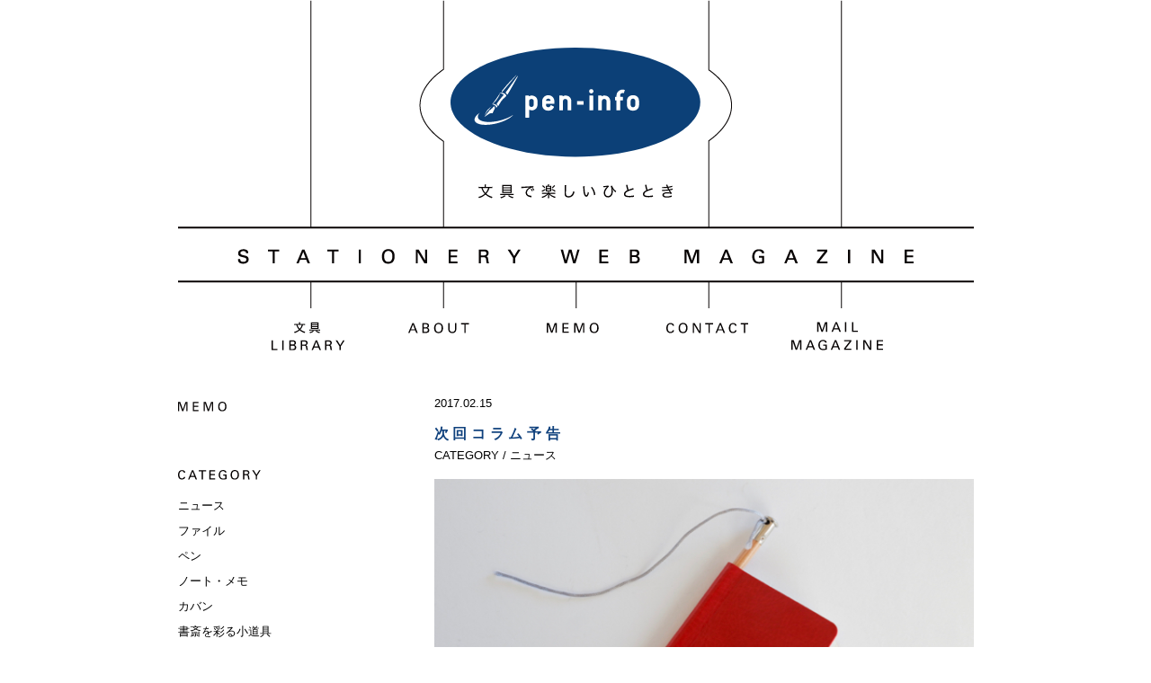

--- FILE ---
content_type: text/html; charset=UTF-8
request_url: https://www.pen-info.jp/2017/02
body_size: 7943
content:
<!DOCTYPE html>
<html>
<head>
<meta charset="utf-8">
<meta name="description" content="">
<meta name="keyword" content="">
<meta name="viewport" content="width=device-width, initial-scale=1">
<link rel="alternate"  hreflang="jp" href="https://www.pen-info.jp/"/>
<link href="https://www.pen-info.jp/wp/wp-content/themes/peninfo/css/import.css" type="text/css" rel="stylesheet" />
<script type="text/javascript" src="https://www.pen-info.jp/wp/wp-content/themes/peninfo/js/jquery-2.0.2.min.js"></script>
<script type="text/javascript" src="https://www.pen-info.jp/wp/wp-content/themes/peninfo/js/heightLine.js"></script>
<script type="text/javascript" src="https://www.pen-info.jp/wp/wp-content/themes/peninfo/js/footerFixed.js"></script>
<script type="text/javascript" src="https://www.pen-info.jp/wp/wp-content/themes/peninfo/js/peninfo_fnc.js"></script>
<title>2月 | 2017 | 文具ウェブマガジン pen-info</title>
 
<meta name='robots' content='max-image-preview:large' />
<script type="text/javascript">
/* <![CDATA[ */
window._wpemojiSettings = {"baseUrl":"https:\/\/s.w.org\/images\/core\/emoji\/16.0.1\/72x72\/","ext":".png","svgUrl":"https:\/\/s.w.org\/images\/core\/emoji\/16.0.1\/svg\/","svgExt":".svg","source":{"concatemoji":"https:\/\/www.pen-info.jp\/wp\/wp-includes\/js\/wp-emoji-release.min.js?ver=6.8.3"}};
/*! This file is auto-generated */
!function(s,n){var o,i,e;function c(e){try{var t={supportTests:e,timestamp:(new Date).valueOf()};sessionStorage.setItem(o,JSON.stringify(t))}catch(e){}}function p(e,t,n){e.clearRect(0,0,e.canvas.width,e.canvas.height),e.fillText(t,0,0);var t=new Uint32Array(e.getImageData(0,0,e.canvas.width,e.canvas.height).data),a=(e.clearRect(0,0,e.canvas.width,e.canvas.height),e.fillText(n,0,0),new Uint32Array(e.getImageData(0,0,e.canvas.width,e.canvas.height).data));return t.every(function(e,t){return e===a[t]})}function u(e,t){e.clearRect(0,0,e.canvas.width,e.canvas.height),e.fillText(t,0,0);for(var n=e.getImageData(16,16,1,1),a=0;a<n.data.length;a++)if(0!==n.data[a])return!1;return!0}function f(e,t,n,a){switch(t){case"flag":return n(e,"\ud83c\udff3\ufe0f\u200d\u26a7\ufe0f","\ud83c\udff3\ufe0f\u200b\u26a7\ufe0f")?!1:!n(e,"\ud83c\udde8\ud83c\uddf6","\ud83c\udde8\u200b\ud83c\uddf6")&&!n(e,"\ud83c\udff4\udb40\udc67\udb40\udc62\udb40\udc65\udb40\udc6e\udb40\udc67\udb40\udc7f","\ud83c\udff4\u200b\udb40\udc67\u200b\udb40\udc62\u200b\udb40\udc65\u200b\udb40\udc6e\u200b\udb40\udc67\u200b\udb40\udc7f");case"emoji":return!a(e,"\ud83e\udedf")}return!1}function g(e,t,n,a){var r="undefined"!=typeof WorkerGlobalScope&&self instanceof WorkerGlobalScope?new OffscreenCanvas(300,150):s.createElement("canvas"),o=r.getContext("2d",{willReadFrequently:!0}),i=(o.textBaseline="top",o.font="600 32px Arial",{});return e.forEach(function(e){i[e]=t(o,e,n,a)}),i}function t(e){var t=s.createElement("script");t.src=e,t.defer=!0,s.head.appendChild(t)}"undefined"!=typeof Promise&&(o="wpEmojiSettingsSupports",i=["flag","emoji"],n.supports={everything:!0,everythingExceptFlag:!0},e=new Promise(function(e){s.addEventListener("DOMContentLoaded",e,{once:!0})}),new Promise(function(t){var n=function(){try{var e=JSON.parse(sessionStorage.getItem(o));if("object"==typeof e&&"number"==typeof e.timestamp&&(new Date).valueOf()<e.timestamp+604800&&"object"==typeof e.supportTests)return e.supportTests}catch(e){}return null}();if(!n){if("undefined"!=typeof Worker&&"undefined"!=typeof OffscreenCanvas&&"undefined"!=typeof URL&&URL.createObjectURL&&"undefined"!=typeof Blob)try{var e="postMessage("+g.toString()+"("+[JSON.stringify(i),f.toString(),p.toString(),u.toString()].join(",")+"));",a=new Blob([e],{type:"text/javascript"}),r=new Worker(URL.createObjectURL(a),{name:"wpTestEmojiSupports"});return void(r.onmessage=function(e){c(n=e.data),r.terminate(),t(n)})}catch(e){}c(n=g(i,f,p,u))}t(n)}).then(function(e){for(var t in e)n.supports[t]=e[t],n.supports.everything=n.supports.everything&&n.supports[t],"flag"!==t&&(n.supports.everythingExceptFlag=n.supports.everythingExceptFlag&&n.supports[t]);n.supports.everythingExceptFlag=n.supports.everythingExceptFlag&&!n.supports.flag,n.DOMReady=!1,n.readyCallback=function(){n.DOMReady=!0}}).then(function(){return e}).then(function(){var e;n.supports.everything||(n.readyCallback(),(e=n.source||{}).concatemoji?t(e.concatemoji):e.wpemoji&&e.twemoji&&(t(e.twemoji),t(e.wpemoji)))}))}((window,document),window._wpemojiSettings);
/* ]]> */
</script>
<style id='wp-emoji-styles-inline-css' type='text/css'>

	img.wp-smiley, img.emoji {
		display: inline !important;
		border: none !important;
		box-shadow: none !important;
		height: 1em !important;
		width: 1em !important;
		margin: 0 0.07em !important;
		vertical-align: -0.1em !important;
		background: none !important;
		padding: 0 !important;
	}
</style>
<link rel='stylesheet' id='wp-block-library-css' href='https://www.pen-info.jp/wp/wp-includes/css/dist/block-library/style.min.css?ver=6.8.3' type='text/css' media='all' />
<style id='classic-theme-styles-inline-css' type='text/css'>
/*! This file is auto-generated */
.wp-block-button__link{color:#fff;background-color:#32373c;border-radius:9999px;box-shadow:none;text-decoration:none;padding:calc(.667em + 2px) calc(1.333em + 2px);font-size:1.125em}.wp-block-file__button{background:#32373c;color:#fff;text-decoration:none}
</style>
<style id='global-styles-inline-css' type='text/css'>
:root{--wp--preset--aspect-ratio--square: 1;--wp--preset--aspect-ratio--4-3: 4/3;--wp--preset--aspect-ratio--3-4: 3/4;--wp--preset--aspect-ratio--3-2: 3/2;--wp--preset--aspect-ratio--2-3: 2/3;--wp--preset--aspect-ratio--16-9: 16/9;--wp--preset--aspect-ratio--9-16: 9/16;--wp--preset--color--black: #000000;--wp--preset--color--cyan-bluish-gray: #abb8c3;--wp--preset--color--white: #ffffff;--wp--preset--color--pale-pink: #f78da7;--wp--preset--color--vivid-red: #cf2e2e;--wp--preset--color--luminous-vivid-orange: #ff6900;--wp--preset--color--luminous-vivid-amber: #fcb900;--wp--preset--color--light-green-cyan: #7bdcb5;--wp--preset--color--vivid-green-cyan: #00d084;--wp--preset--color--pale-cyan-blue: #8ed1fc;--wp--preset--color--vivid-cyan-blue: #0693e3;--wp--preset--color--vivid-purple: #9b51e0;--wp--preset--gradient--vivid-cyan-blue-to-vivid-purple: linear-gradient(135deg,rgba(6,147,227,1) 0%,rgb(155,81,224) 100%);--wp--preset--gradient--light-green-cyan-to-vivid-green-cyan: linear-gradient(135deg,rgb(122,220,180) 0%,rgb(0,208,130) 100%);--wp--preset--gradient--luminous-vivid-amber-to-luminous-vivid-orange: linear-gradient(135deg,rgba(252,185,0,1) 0%,rgba(255,105,0,1) 100%);--wp--preset--gradient--luminous-vivid-orange-to-vivid-red: linear-gradient(135deg,rgba(255,105,0,1) 0%,rgb(207,46,46) 100%);--wp--preset--gradient--very-light-gray-to-cyan-bluish-gray: linear-gradient(135deg,rgb(238,238,238) 0%,rgb(169,184,195) 100%);--wp--preset--gradient--cool-to-warm-spectrum: linear-gradient(135deg,rgb(74,234,220) 0%,rgb(151,120,209) 20%,rgb(207,42,186) 40%,rgb(238,44,130) 60%,rgb(251,105,98) 80%,rgb(254,248,76) 100%);--wp--preset--gradient--blush-light-purple: linear-gradient(135deg,rgb(255,206,236) 0%,rgb(152,150,240) 100%);--wp--preset--gradient--blush-bordeaux: linear-gradient(135deg,rgb(254,205,165) 0%,rgb(254,45,45) 50%,rgb(107,0,62) 100%);--wp--preset--gradient--luminous-dusk: linear-gradient(135deg,rgb(255,203,112) 0%,rgb(199,81,192) 50%,rgb(65,88,208) 100%);--wp--preset--gradient--pale-ocean: linear-gradient(135deg,rgb(255,245,203) 0%,rgb(182,227,212) 50%,rgb(51,167,181) 100%);--wp--preset--gradient--electric-grass: linear-gradient(135deg,rgb(202,248,128) 0%,rgb(113,206,126) 100%);--wp--preset--gradient--midnight: linear-gradient(135deg,rgb(2,3,129) 0%,rgb(40,116,252) 100%);--wp--preset--font-size--small: 13px;--wp--preset--font-size--medium: 20px;--wp--preset--font-size--large: 36px;--wp--preset--font-size--x-large: 42px;--wp--preset--spacing--20: 0.44rem;--wp--preset--spacing--30: 0.67rem;--wp--preset--spacing--40: 1rem;--wp--preset--spacing--50: 1.5rem;--wp--preset--spacing--60: 2.25rem;--wp--preset--spacing--70: 3.38rem;--wp--preset--spacing--80: 5.06rem;--wp--preset--shadow--natural: 6px 6px 9px rgba(0, 0, 0, 0.2);--wp--preset--shadow--deep: 12px 12px 50px rgba(0, 0, 0, 0.4);--wp--preset--shadow--sharp: 6px 6px 0px rgba(0, 0, 0, 0.2);--wp--preset--shadow--outlined: 6px 6px 0px -3px rgba(255, 255, 255, 1), 6px 6px rgba(0, 0, 0, 1);--wp--preset--shadow--crisp: 6px 6px 0px rgba(0, 0, 0, 1);}:where(.is-layout-flex){gap: 0.5em;}:where(.is-layout-grid){gap: 0.5em;}body .is-layout-flex{display: flex;}.is-layout-flex{flex-wrap: wrap;align-items: center;}.is-layout-flex > :is(*, div){margin: 0;}body .is-layout-grid{display: grid;}.is-layout-grid > :is(*, div){margin: 0;}:where(.wp-block-columns.is-layout-flex){gap: 2em;}:where(.wp-block-columns.is-layout-grid){gap: 2em;}:where(.wp-block-post-template.is-layout-flex){gap: 1.25em;}:where(.wp-block-post-template.is-layout-grid){gap: 1.25em;}.has-black-color{color: var(--wp--preset--color--black) !important;}.has-cyan-bluish-gray-color{color: var(--wp--preset--color--cyan-bluish-gray) !important;}.has-white-color{color: var(--wp--preset--color--white) !important;}.has-pale-pink-color{color: var(--wp--preset--color--pale-pink) !important;}.has-vivid-red-color{color: var(--wp--preset--color--vivid-red) !important;}.has-luminous-vivid-orange-color{color: var(--wp--preset--color--luminous-vivid-orange) !important;}.has-luminous-vivid-amber-color{color: var(--wp--preset--color--luminous-vivid-amber) !important;}.has-light-green-cyan-color{color: var(--wp--preset--color--light-green-cyan) !important;}.has-vivid-green-cyan-color{color: var(--wp--preset--color--vivid-green-cyan) !important;}.has-pale-cyan-blue-color{color: var(--wp--preset--color--pale-cyan-blue) !important;}.has-vivid-cyan-blue-color{color: var(--wp--preset--color--vivid-cyan-blue) !important;}.has-vivid-purple-color{color: var(--wp--preset--color--vivid-purple) !important;}.has-black-background-color{background-color: var(--wp--preset--color--black) !important;}.has-cyan-bluish-gray-background-color{background-color: var(--wp--preset--color--cyan-bluish-gray) !important;}.has-white-background-color{background-color: var(--wp--preset--color--white) !important;}.has-pale-pink-background-color{background-color: var(--wp--preset--color--pale-pink) !important;}.has-vivid-red-background-color{background-color: var(--wp--preset--color--vivid-red) !important;}.has-luminous-vivid-orange-background-color{background-color: var(--wp--preset--color--luminous-vivid-orange) !important;}.has-luminous-vivid-amber-background-color{background-color: var(--wp--preset--color--luminous-vivid-amber) !important;}.has-light-green-cyan-background-color{background-color: var(--wp--preset--color--light-green-cyan) !important;}.has-vivid-green-cyan-background-color{background-color: var(--wp--preset--color--vivid-green-cyan) !important;}.has-pale-cyan-blue-background-color{background-color: var(--wp--preset--color--pale-cyan-blue) !important;}.has-vivid-cyan-blue-background-color{background-color: var(--wp--preset--color--vivid-cyan-blue) !important;}.has-vivid-purple-background-color{background-color: var(--wp--preset--color--vivid-purple) !important;}.has-black-border-color{border-color: var(--wp--preset--color--black) !important;}.has-cyan-bluish-gray-border-color{border-color: var(--wp--preset--color--cyan-bluish-gray) !important;}.has-white-border-color{border-color: var(--wp--preset--color--white) !important;}.has-pale-pink-border-color{border-color: var(--wp--preset--color--pale-pink) !important;}.has-vivid-red-border-color{border-color: var(--wp--preset--color--vivid-red) !important;}.has-luminous-vivid-orange-border-color{border-color: var(--wp--preset--color--luminous-vivid-orange) !important;}.has-luminous-vivid-amber-border-color{border-color: var(--wp--preset--color--luminous-vivid-amber) !important;}.has-light-green-cyan-border-color{border-color: var(--wp--preset--color--light-green-cyan) !important;}.has-vivid-green-cyan-border-color{border-color: var(--wp--preset--color--vivid-green-cyan) !important;}.has-pale-cyan-blue-border-color{border-color: var(--wp--preset--color--pale-cyan-blue) !important;}.has-vivid-cyan-blue-border-color{border-color: var(--wp--preset--color--vivid-cyan-blue) !important;}.has-vivid-purple-border-color{border-color: var(--wp--preset--color--vivid-purple) !important;}.has-vivid-cyan-blue-to-vivid-purple-gradient-background{background: var(--wp--preset--gradient--vivid-cyan-blue-to-vivid-purple) !important;}.has-light-green-cyan-to-vivid-green-cyan-gradient-background{background: var(--wp--preset--gradient--light-green-cyan-to-vivid-green-cyan) !important;}.has-luminous-vivid-amber-to-luminous-vivid-orange-gradient-background{background: var(--wp--preset--gradient--luminous-vivid-amber-to-luminous-vivid-orange) !important;}.has-luminous-vivid-orange-to-vivid-red-gradient-background{background: var(--wp--preset--gradient--luminous-vivid-orange-to-vivid-red) !important;}.has-very-light-gray-to-cyan-bluish-gray-gradient-background{background: var(--wp--preset--gradient--very-light-gray-to-cyan-bluish-gray) !important;}.has-cool-to-warm-spectrum-gradient-background{background: var(--wp--preset--gradient--cool-to-warm-spectrum) !important;}.has-blush-light-purple-gradient-background{background: var(--wp--preset--gradient--blush-light-purple) !important;}.has-blush-bordeaux-gradient-background{background: var(--wp--preset--gradient--blush-bordeaux) !important;}.has-luminous-dusk-gradient-background{background: var(--wp--preset--gradient--luminous-dusk) !important;}.has-pale-ocean-gradient-background{background: var(--wp--preset--gradient--pale-ocean) !important;}.has-electric-grass-gradient-background{background: var(--wp--preset--gradient--electric-grass) !important;}.has-midnight-gradient-background{background: var(--wp--preset--gradient--midnight) !important;}.has-small-font-size{font-size: var(--wp--preset--font-size--small) !important;}.has-medium-font-size{font-size: var(--wp--preset--font-size--medium) !important;}.has-large-font-size{font-size: var(--wp--preset--font-size--large) !important;}.has-x-large-font-size{font-size: var(--wp--preset--font-size--x-large) !important;}
:where(.wp-block-post-template.is-layout-flex){gap: 1.25em;}:where(.wp-block-post-template.is-layout-grid){gap: 1.25em;}
:where(.wp-block-columns.is-layout-flex){gap: 2em;}:where(.wp-block-columns.is-layout-grid){gap: 2em;}
:root :where(.wp-block-pullquote){font-size: 1.5em;line-height: 1.6;}
</style>
<link rel="https://api.w.org/" href="https://www.pen-info.jp/wp-json/" /><link rel="icon" href="https://www.pen-info.jp/wp/wp-content/uploads/2022/06/cropped-7f43ec40308b8a2936fd40ee1ecc6c7d-32x32.jpg" sizes="32x32" />
<link rel="icon" href="https://www.pen-info.jp/wp/wp-content/uploads/2022/06/cropped-7f43ec40308b8a2936fd40ee1ecc6c7d-192x192.jpg" sizes="192x192" />
<link rel="apple-touch-icon" href="https://www.pen-info.jp/wp/wp-content/uploads/2022/06/cropped-7f43ec40308b8a2936fd40ee1ecc6c7d-180x180.jpg" />
<meta name="msapplication-TileImage" content="https://www.pen-info.jp/wp/wp-content/uploads/2022/06/cropped-7f43ec40308b8a2936fd40ee1ecc6c7d-270x270.jpg" />
<script>
  (function(i,s,o,g,r,a,m){i['GoogleAnalyticsObject']=r;i[r]=i[r]||function(){
  (i[r].q=i[r].q||[]).push(arguments)},i[r].l=1*new Date();a=s.createElement(o),
  m=s.getElementsByTagName(o)[0];a.async=1;a.src=g;m.parentNode.insertBefore(a,m)
  })(window,document,'script','//www.google-analytics.com/analytics.js','ga');

  ga('create', 'UA-68449117-1', 'auto');
  ga('send', 'pageview');

</script>
<!-- Global site tag (gtag.js) - Google Analytics -->
<script async src="https://www.googletagmanager.com/gtag/js?id=G-3D3VF40EED"></script>
<script>
  window.dataLayer = window.dataLayer || [];
  function gtag(){dataLayer.push(arguments);}
  gtag('js', new Date());

  gtag('config', 'G-3D3VF40EED');
</script>
</head>
<body>
<!-- header start -->
<header id="header">
<h1><a href="https://www.pen-info.jp/"><span>pen-info｜Tsuchihashi Tadashi</span></a></h1>
<p class="logo_catch"><span>文具で楽しいひととき</span></p>
<p class="menu"><img src="https://www.pen-info.jp/wp/wp-content/themes/peninfo/images/common/btn_menu.svg"alt="menu_close" /></p>
</header>
<!-- header end -->
<!-- navi start -->
<nav id="nav">
<ul id="fade-in" class="navi">
<li class="nav_lib"><a href="https://www.pen-info.jp/library/cat_lib/all/" class="fade"><img src="https://www.pen-info.jp/wp/wp-content/themes/peninfo/images/common/nav_library.svg" alt="文具LIBRARY" /></a>
<ul class="sub_lib">
<li><a href="https://www.pen-info.jp/library/cat_lib/all/"><img src="https://www.pen-info.jp/wp/wp-content/themes/peninfo/images/common/nav_library_all.svg" alt="ALL" /></a></li>
    <li><a href="https://www.pen-info.jp/library/cat_lib/pen/"><img src="https://www.pen-info.jp/wp/wp-content/themes/peninfo/images/common/nav_library_pen.svg" alt="PEN" /></a></li>
    <li><a href="https://www.pen-info.jp/library/cat_lib/note/"><img src="https://www.pen-info.jp/wp/wp-content/themes/peninfo/images/common/nav_library_note.svg" alt="NOTEBOOK&amp;PAPER" /></a></li>
    <li><a href="https://www.pen-info.jp/library/cat_lib/file/"><img src="https://www.pen-info.jp/wp/wp-content/themes/peninfo/images/common/nav_library_file.svg" alt="FILE" /></a></li>
    <li><a href="https://www.pen-info.jp/library/cat_lib/ot/"><img src="https://www.pen-info.jp/wp/wp-content/themes/peninfo/images/common/nav_library_ot.svg" alt="OTHERS" /></a></li>
    <li><a href="https://www.pen-info.jp/library/cat_lib/shop/"><img src="https://www.pen-info.jp/wp/wp-content/themes/peninfo/images/common/nav_library_shop.svg" alt="SHOPS" /></a></li>
</ul>
</li>
<li class="nav_about"><a href="https://www.pen-info.jp/aboutme/" class="fade"><img src="https://www.pen-info.jp/wp/wp-content/themes/peninfo/images/common/nav_about.svg" alt="ABOUT" /></a>
<ul class="sub_about">
<li><a href="https://www.pen-info.jp/aboutme/"><img src="https://www.pen-info.jp/wp/wp-content/themes/peninfo/images/common/nav_about_about.svg" alt="ABOUT" /></a></li>
<li><a href="https://www.pen-info.jp/consul/"><img src="https://www.pen-info.jp/wp/wp-content/themes/peninfo/images/common/nav_about_consul.svg" alt="CNSULTING" /></a></li>
<li><a href="https://www.pen-info.jp/media/"><img src="https://www.pen-info.jp/wp/wp-content/themes/peninfo/images/common/nav_about_media.svg" alt="MEDIA" /></a></li>
<li><a href="https://www.pen-info.jp/write/"><img src="https://www.pen-info.jp/wp/wp-content/themes/peninfo/images/common/nav_about_write.svg" alt="WRITING" /></a></li>
<li><a href="https://www.pen-info.jp/lecture/"><img src="https://www.pen-info.jp/wp/wp-content/themes/peninfo/images/common/nav_about_lec.svg" alt="LECTURE & TALK SHOW" /></a></li>
<li><a href="https://www.pen-info.jp/seminar/"><img src="https://www.pen-info.jp/wp/wp-content/themes/peninfo/images/common/nav_about_biz.svg" alt="STATIONARY BUSINESS SEMINAR" /></a></li>
</ul>
</li>
<li class="nav_memo"><a href="https://www.pen-info.jp/memo/" class="fade"><img src="https://www.pen-info.jp/wp/wp-content/themes/peninfo/images/common/nav_memo.svg" alt="MEMO" /></a>
<li class="nav_contact"><a href="https://www.pen-info.jp/contact/" class="fade"><img src="https://www.pen-info.jp/wp/wp-content/themes/peninfo/images/common/nav_contact.svg" alt="CONTACT" /></a>
<li><a href="https://www.pen-info.jp/mailmagazine/" class="fade"><img src="https://www.pen-info.jp/wp/wp-content/themes/peninfo/images/common/nav_mag.svg" alt="MAIL MAGAZINE" /></a>
</ul>
</nav>
<!-- navi end -->
<!-- mnavi start -->
<section id="mnavi">
<h2 class="close"><img src="https://www.pen-info.jp/wp/wp-content/themes/peninfo/images/common/btn_close.svg" alt="menu_close" /></h2>
<h3 class="aside_ttl01"><a href="https://www.pen-info.jp/library/cat_lib/all/" class="toggle"><img src="https://www.pen-info.jp/wp/wp-content/themes/peninfo/images/common/mnav_library.svg" alt="文具LIBRARY" /></a></h3>
<ul class="aside_cat">
<li><a href="https://www.pen-info.jp/library/cat_lib/all/"><img src="https://www.pen-info.jp/wp/wp-content/themes/peninfo/images/common/mnav_library_all.svg" alt="ALL" /></a></li>
    <li><a href="https://www.pen-info.jp/library/cat_lib/pen/"><img src="https://www.pen-info.jp/wp/wp-content/themes/peninfo/images/common/mnav_library_pen.svg" alt="PEN" /></a></li>
    <li><a href="https://www.pen-info.jp/library/cat_lib/note/"><img src="https://www.pen-info.jp/wp/wp-content/themes/peninfo/images/common/mnav_library_note.svg" alt="NOTEBOOK&amp;PAPER" /></a></li>
    <li><a href="https://www.pen-info.jp/library/cat_lib/file/"><img src="https://www.pen-info.jp/wp/wp-content/themes/peninfo/images/common/mnav_library_file.svg" alt="FILE" /></a></li>
    <li><a href="https://www.pen-info.jp/library/cat_lib/ot/"><img src="https://www.pen-info.jp/wp/wp-content/themes/peninfo/images/common/mnav_library_ot.svg" alt="OTHERS" /></a></li>
    <li><a href="https://www.pen-info.jp/library/cat_lib/shop/"><img src="https://www.pen-info.jp/wp/wp-content/themes/peninfo/images/common/mnav_library_shop.svg" alt="SHOPS" /></a></li>
</ul>
<h3 class="aside_ttl01"><a href="https://www.pen-info.jp/aboutme/" class="toggle2"><img src="https://www.pen-info.jp/wp/wp-content/themes/peninfo/images/common/mnav_about.svg" alt="ABOUT" /></a></h3>
<ul class="aside_cat2">
<li><a href="https://www.pen-info.jp/aboutme/"><img src="https://www.pen-info.jp/wp/wp-content/themes/peninfo/images/common/mnav_about_about.svg" alt="ABOUT" /></a></li>
<li><a href="https://www.pen-info.jp/consul/"><img src="https://www.pen-info.jp/wp/wp-content/themes/peninfo/images/common/mnav_about_consul.svg" alt="CNSULTING" /></a></li>
<li><a href="https://www.pen-info.jp/media/"><img src="https://www.pen-info.jp/wp/wp-content/themes/peninfo/images/common/mnav_about_media.svg" alt="MEDIA" /></a></li>
<li><a href="https://www.pen-info.jp/write/"><img src="https://www.pen-info.jp/wp/wp-content/themes/peninfo/images/common/mnav_about_write.svg" alt="WRITING" /></a></li>
<li><a href="https://www.pen-info.jp/lecture/"><img src="https://www.pen-info.jp/wp/wp-content/themes/peninfo/images/common/mnav_about_lec.svg" alt="LECTURE & TALK SHOW" /></a></li>
<li><a href="https://www.pen-info.jp/seminar/"><img src="https://www.pen-info.jp/wp/wp-content/themes/peninfo/images/common/mnav_about_biz.svg" alt="STATIONARY BUSINESS SEMINAR" /></a></li>
</ul>
<h3 class="aside_ttl01"><a href="https://www.pen-info.jp/memo/"><img src="https://www.pen-info.jp/wp/wp-content/themes/peninfo/images/common/mnav_memo.svg" alt="MEMO" /></a></h3>
<h3 class="aside_ttl01"><a href="https://www.pen-info.jp/contact/"><img src="https://www.pen-info.jp/wp/wp-content/themes/peninfo/images/common/mnav_contact.svg" alt="CONTACT" /></a></h3>
<h3 class="aside_ttl01"><a href="https://www.pen-info.jp/mailmagazine/"><img src="https://www.pen-info.jp/wp/wp-content/themes/peninfo/images/common/mnav_mag.svg" alt="MAIL MAGAZINE" /></a></h3>
</section>
<!-- mnavi end -->
<!-- container start -->
<div id="container">
<!-- contents start -->
<div id="contents" class="memo">
<section class="cmn_wrap bb_btm">
<h3 class="memo_date">2017.02.15</h3>
<h2 class="memo_ttl">次回コラム予告</h2>
<p class="mb20">CATEGORY / ニュース</p>
<p class="plh mb20">
<img class="alignnone size-full wp-image-11698" src="https://www.pen-info.jp/wp/wp-content/uploads/2017/01/DSCF1287.jpg" alt="ダイゴー　すぐログ　鉛筆付きミニ手帳" width="640" height="428" /><br />「すぐにログ（記録）できるミニ手帳」ダイゴー  すぐログ</p>
</section>
<section class="cmn_wrap bb_btm">
<h3 class="memo_date">2017.02.01</h3>
<h2 class="memo_ttl">次回コラム予告</h2>
<p class="mb20">CATEGORY / ニュース</p>
<p class="plh mb20">
<img src="https://www.pen-info.jp/wp/wp-content/uploads/2016/10/DSC07173.jpg" alt="サンスター文具　 はりトルPRO" width="640" height="428" class="alignnone size-full wp-image-11170" /><br />「長く使ってわかった私の定番　その他編」サンスター文具 はりトルPRO など</p>
</section>

</div>
<!-- contents end -->
<!-- aside start -->
<div id="aside">
<h2 class="mb60"><img src="https://www.pen-info.jp/wp/wp-content/themes/peninfo/images/aside/memo.svg" alt="MEMO" /></h2>
<h3 class="mb20"><img src="https://www.pen-info.jp/wp/wp-content/themes/peninfo/images/aside/category.svg" alt="CATEGORY" /></h3>
<ul class="memo_cat">
	<li><a href="https://www.pen-info.jp/memo/news">ニュース</a>
</li>
	<li><a href="https://www.pen-info.jp/memo/file">ファイル</a>
</li>
	<li><a href="https://www.pen-info.jp/memo/pen">ペン</a>
</li>
	<li><a href="https://www.pen-info.jp/memo/note">ノート・メモ</a>
</li>
	<li><a href="https://www.pen-info.jp/memo/bag">カバン</a>
</li>
	<li><a href="https://www.pen-info.jp/memo/prop">書斎を彩る小道具</a>
</li>
	<li><a href="https://www.pen-info.jp/memo/addict">何度も読み返したくなる本</a>
</li>
	<li><a href="https://www.pen-info.jp/memo/want">これは、欲しい</a>
</li>
	<li><a href="https://www.pen-info.jp/memo/shop">おすすめショップ</a>
</li>
	<li><a href="https://www.pen-info.jp/memo/report">展示会レポート</a>
</li>
	<li><a href="https://www.pen-info.jp/memo/event">イベント</a>
</li>
	<li><a href="https://www.pen-info.jp/memo/other">その他</a>
</li>
	<li><a href="https://www.pen-info.jp/memo/%e6%89%8b%e5%b8%b3">手帳</a>
</li>
	<li><a href="https://www.pen-info.jp/memo/%e3%83%ac%e3%82%bf%e3%83%bc">レター</a>
</li>
	<li><a href="https://www.pen-info.jp/memo/%e6%96%87%e6%88%bf%e5%85%b7%e3%82%b5%e3%83%ad%e3%83%b3_%e3%82%a4%e3%83%99%e3%83%b3%e3%83%88">文房具サロン_イベント</a>
</li>
	<li><a href="https://www.pen-info.jp/memo/clock">時計式ToDo管理ふせん</a>
</li>
	<li><a href="https://www.pen-info.jp/memo/%e3%83%9f%e3%83%8b%e3%83%9e%e3%83%aa%e3%82%ba%e3%83%a0">ミニマリズム</a>
</li>
</ul>

<h3 class="mb10"><img src="https://www.pen-info.jp/wp/wp-content/themes/peninfo/images/aside/archive.svg" alt="ARCHIVE" /></h3>
<p class="mb50">
<select name="archive-dropdown" onChange='document.location.href=this.options[this.selectedIndex].value;'>
<option value="">月を選択</option>
	<option value='https://www.pen-info.jp/2026/01'> 2026.1 </option>
	<option value='https://www.pen-info.jp/2025/12'> 2025.12 </option>
	<option value='https://www.pen-info.jp/2025/11'> 2025.11 </option>
	<option value='https://www.pen-info.jp/2025/10'> 2025.10 </option>
	<option value='https://www.pen-info.jp/2025/09'> 2025.9 </option>
	<option value='https://www.pen-info.jp/2025/08'> 2025.8 </option>
	<option value='https://www.pen-info.jp/2025/07'> 2025.7 </option>
	<option value='https://www.pen-info.jp/2025/06'> 2025.6 </option>
	<option value='https://www.pen-info.jp/2025/05'> 2025.5 </option>
	<option value='https://www.pen-info.jp/2025/04'> 2025.4 </option>
	<option value='https://www.pen-info.jp/2025/03'> 2025.3 </option>
	<option value='https://www.pen-info.jp/2025/02'> 2025.2 </option>
	<option value='https://www.pen-info.jp/2025/01'> 2025.1 </option>
	<option value='https://www.pen-info.jp/2024/12'> 2024.12 </option>
	<option value='https://www.pen-info.jp/2024/11'> 2024.11 </option>
	<option value='https://www.pen-info.jp/2024/10'> 2024.10 </option>
	<option value='https://www.pen-info.jp/2024/09'> 2024.9 </option>
	<option value='https://www.pen-info.jp/2024/08'> 2024.8 </option>
	<option value='https://www.pen-info.jp/2024/07'> 2024.7 </option>
	<option value='https://www.pen-info.jp/2024/06'> 2024.6 </option>
	<option value='https://www.pen-info.jp/2024/05'> 2024.5 </option>
	<option value='https://www.pen-info.jp/2024/04'> 2024.4 </option>
	<option value='https://www.pen-info.jp/2024/03'> 2024.3 </option>
	<option value='https://www.pen-info.jp/2024/02'> 2024.2 </option>
	<option value='https://www.pen-info.jp/2024/01'> 2024.1 </option>
	<option value='https://www.pen-info.jp/2023/12'> 2023.12 </option>
	<option value='https://www.pen-info.jp/2023/11'> 2023.11 </option>
	<option value='https://www.pen-info.jp/2023/10'> 2023.10 </option>
	<option value='https://www.pen-info.jp/2023/09'> 2023.9 </option>
	<option value='https://www.pen-info.jp/2023/08'> 2023.8 </option>
	<option value='https://www.pen-info.jp/2023/07'> 2023.7 </option>
	<option value='https://www.pen-info.jp/2023/06'> 2023.6 </option>
	<option value='https://www.pen-info.jp/2023/05'> 2023.5 </option>
	<option value='https://www.pen-info.jp/2023/04'> 2023.4 </option>
	<option value='https://www.pen-info.jp/2023/03'> 2023.3 </option>
	<option value='https://www.pen-info.jp/2023/02'> 2023.2 </option>
	<option value='https://www.pen-info.jp/2023/01'> 2023.1 </option>
	<option value='https://www.pen-info.jp/2022/12'> 2022.12 </option>
	<option value='https://www.pen-info.jp/2022/11'> 2022.11 </option>
	<option value='https://www.pen-info.jp/2022/10'> 2022.10 </option>
	<option value='https://www.pen-info.jp/2022/09'> 2022.9 </option>
	<option value='https://www.pen-info.jp/2022/08'> 2022.8 </option>
	<option value='https://www.pen-info.jp/2022/07'> 2022.7 </option>
	<option value='https://www.pen-info.jp/2022/06'> 2022.6 </option>
	<option value='https://www.pen-info.jp/2022/05'> 2022.5 </option>
	<option value='https://www.pen-info.jp/2022/04'> 2022.4 </option>
	<option value='https://www.pen-info.jp/2022/03'> 2022.3 </option>
	<option value='https://www.pen-info.jp/2022/02'> 2022.2 </option>
	<option value='https://www.pen-info.jp/2022/01'> 2022.1 </option>
	<option value='https://www.pen-info.jp/2021/12'> 2021.12 </option>
	<option value='https://www.pen-info.jp/2021/11'> 2021.11 </option>
	<option value='https://www.pen-info.jp/2021/10'> 2021.10 </option>
	<option value='https://www.pen-info.jp/2021/09'> 2021.9 </option>
	<option value='https://www.pen-info.jp/2021/08'> 2021.8 </option>
	<option value='https://www.pen-info.jp/2021/07'> 2021.7 </option>
	<option value='https://www.pen-info.jp/2021/06'> 2021.6 </option>
	<option value='https://www.pen-info.jp/2021/05'> 2021.5 </option>
	<option value='https://www.pen-info.jp/2021/04'> 2021.4 </option>
	<option value='https://www.pen-info.jp/2021/03'> 2021.3 </option>
	<option value='https://www.pen-info.jp/2021/02'> 2021.2 </option>
	<option value='https://www.pen-info.jp/2021/01'> 2021.1 </option>
	<option value='https://www.pen-info.jp/2020/12'> 2020.12 </option>
	<option value='https://www.pen-info.jp/2020/11'> 2020.11 </option>
	<option value='https://www.pen-info.jp/2020/10'> 2020.10 </option>
	<option value='https://www.pen-info.jp/2020/09'> 2020.9 </option>
	<option value='https://www.pen-info.jp/2020/08'> 2020.8 </option>
	<option value='https://www.pen-info.jp/2020/07'> 2020.7 </option>
	<option value='https://www.pen-info.jp/2020/06'> 2020.6 </option>
	<option value='https://www.pen-info.jp/2020/05'> 2020.5 </option>
	<option value='https://www.pen-info.jp/2020/04'> 2020.4 </option>
	<option value='https://www.pen-info.jp/2020/03'> 2020.3 </option>
	<option value='https://www.pen-info.jp/2020/02'> 2020.2 </option>
	<option value='https://www.pen-info.jp/2020/01'> 2020.1 </option>
	<option value='https://www.pen-info.jp/2019/12'> 2019.12 </option>
	<option value='https://www.pen-info.jp/2019/11'> 2019.11 </option>
	<option value='https://www.pen-info.jp/2019/10'> 2019.10 </option>
	<option value='https://www.pen-info.jp/2019/09'> 2019.9 </option>
	<option value='https://www.pen-info.jp/2019/08'> 2019.8 </option>
	<option value='https://www.pen-info.jp/2019/07'> 2019.7 </option>
	<option value='https://www.pen-info.jp/2019/06'> 2019.6 </option>
	<option value='https://www.pen-info.jp/2019/05'> 2019.5 </option>
	<option value='https://www.pen-info.jp/2019/04'> 2019.4 </option>
	<option value='https://www.pen-info.jp/2019/03'> 2019.3 </option>
	<option value='https://www.pen-info.jp/2019/02'> 2019.2 </option>
	<option value='https://www.pen-info.jp/2019/01'> 2019.1 </option>
	<option value='https://www.pen-info.jp/2018/12'> 2018.12 </option>
	<option value='https://www.pen-info.jp/2018/11'> 2018.11 </option>
	<option value='https://www.pen-info.jp/2018/10'> 2018.10 </option>
	<option value='https://www.pen-info.jp/2018/09'> 2018.9 </option>
	<option value='https://www.pen-info.jp/2018/08'> 2018.8 </option>
	<option value='https://www.pen-info.jp/2018/07'> 2018.7 </option>
	<option value='https://www.pen-info.jp/2018/06'> 2018.6 </option>
	<option value='https://www.pen-info.jp/2018/05'> 2018.5 </option>
	<option value='https://www.pen-info.jp/2018/04'> 2018.4 </option>
	<option value='https://www.pen-info.jp/2018/03'> 2018.3 </option>
	<option value='https://www.pen-info.jp/2018/02'> 2018.2 </option>
	<option value='https://www.pen-info.jp/2018/01'> 2018.1 </option>
	<option value='https://www.pen-info.jp/2017/12'> 2017.12 </option>
	<option value='https://www.pen-info.jp/2017/11'> 2017.11 </option>
	<option value='https://www.pen-info.jp/2017/10'> 2017.10 </option>
	<option value='https://www.pen-info.jp/2017/09'> 2017.9 </option>
	<option value='https://www.pen-info.jp/2017/08'> 2017.8 </option>
	<option value='https://www.pen-info.jp/2017/07'> 2017.7 </option>
	<option value='https://www.pen-info.jp/2017/06'> 2017.6 </option>
	<option value='https://www.pen-info.jp/2017/05'> 2017.5 </option>
	<option value='https://www.pen-info.jp/2017/04'> 2017.4 </option>
	<option value='https://www.pen-info.jp/2017/03'> 2017.3 </option>
	<option value='https://www.pen-info.jp/2017/02' selected='selected'> 2017.2 </option>
	<option value='https://www.pen-info.jp/2017/01'> 2017.1 </option>
	<option value='https://www.pen-info.jp/2016/12'> 2016.12 </option>
	<option value='https://www.pen-info.jp/2016/11'> 2016.11 </option>
	<option value='https://www.pen-info.jp/2016/10'> 2016.10 </option>
	<option value='https://www.pen-info.jp/2016/09'> 2016.9 </option>
	<option value='https://www.pen-info.jp/2016/08'> 2016.8 </option>
	<option value='https://www.pen-info.jp/2016/07'> 2016.7 </option>
	<option value='https://www.pen-info.jp/2016/06'> 2016.6 </option>
	<option value='https://www.pen-info.jp/2016/05'> 2016.5 </option>
	<option value='https://www.pen-info.jp/2016/04'> 2016.4 </option>
	<option value='https://www.pen-info.jp/2016/03'> 2016.3 </option>
	<option value='https://www.pen-info.jp/2016/02'> 2016.2 </option>
	<option value='https://www.pen-info.jp/2016/01'> 2016.1 </option>
	<option value='https://www.pen-info.jp/2015/12'> 2015.12 </option>
	<option value='https://www.pen-info.jp/2015/11'> 2015.11 </option>
</select>
</p>

<form method="get" id="searchform" action="https://www.pen-info.jp/">
<dl class="aside_srch">
<dt><img src="https://www.pen-info.jp/wp/wp-content/themes/peninfo/images/aside/img_ttl_srch.svg" alt="SEARCH" /></dt>
<dd><input type="text" class="field" name="s" /></dd>
<dd class="btn_srch"><input type="image" src="https://www.pen-info.jp/wp/wp-content/themes/peninfo/images/common/img_search.svg" name="submit" /></dd>
</dl>
</form>

<!-- sidebar -->
<div id="calendar_wrap" class="calendar_wrap"><table id="wp-calendar" class="wp-calendar-table">
	<caption>2017年2月</caption>
	<thead>
	<tr>
		<th scope="col" aria-label="日曜日">日</th>
		<th scope="col" aria-label="月曜日">月</th>
		<th scope="col" aria-label="火曜日">火</th>
		<th scope="col" aria-label="水曜日">水</th>
		<th scope="col" aria-label="木曜日">木</th>
		<th scope="col" aria-label="金曜日">金</th>
		<th scope="col" aria-label="土曜日">土</th>
	</tr>
	</thead>
	<tbody>
	<tr>
		<td colspan="3" class="pad">&nbsp;</td><td><a href="https://www.pen-info.jp/2017/02/01" aria-label="2017年2月1日 に投稿を公開">1</a></td><td>2</td><td>3</td><td>4</td>
	</tr>
	<tr>
		<td>5</td><td>6</td><td>7</td><td>8</td><td>9</td><td>10</td><td>11</td>
	</tr>
	<tr>
		<td>12</td><td>13</td><td>14</td><td><a href="https://www.pen-info.jp/2017/02/15" aria-label="2017年2月15日 に投稿を公開">15</a></td><td>16</td><td>17</td><td>18</td>
	</tr>
	<tr>
		<td>19</td><td>20</td><td>21</td><td>22</td><td>23</td><td>24</td><td>25</td>
	</tr>
	<tr>
		<td>26</td><td>27</td><td>28</td>
		<td class="pad" colspan="4">&nbsp;</td>
	</tr>
	</tbody>
	</table><nav aria-label="前と次の月" class="wp-calendar-nav">
		<span class="wp-calendar-nav-prev"><a href="https://www.pen-info.jp/2017/01">&laquo; 1月</a></span>
		<span class="pad">&nbsp;</span>
		<span class="wp-calendar-nav-next"><a href="https://www.pen-info.jp/2017/03">3月 &raquo;</a></span>
	</nav></div><!-- /sidebar -->


<p class="mb5">過去のブログはこちら</p>
<p class="plh ctr mb10"><a href="http://blog.livedoor.jp/tttk5jp/" target="blank">http://blog.livedoor.jp/tttk5jp/</a></p>

</div>
<!-- aside end -->
</div>
<!-- container end -->
<!-- footer start -->
<footer id="footer">
<p><img src="https://www.pen-info.jp/wp/wp-content/themes/peninfo/images/common/img_cright.svg" alt="PEN-INFO.ALL RIGHT RESERVED." /></p>
</footer>
<!-- footer end -->
<script type="speculationrules">
{"prefetch":[{"source":"document","where":{"and":[{"href_matches":"\/*"},{"not":{"href_matches":["\/wp\/wp-*.php","\/wp\/wp-admin\/*","\/wp\/wp-content\/uploads\/*","\/wp\/wp-content\/*","\/wp\/wp-content\/plugins\/*","\/wp\/wp-content\/themes\/peninfo\/*","\/*\\?(.+)"]}},{"not":{"selector_matches":"a[rel~=\"nofollow\"]"}},{"not":{"selector_matches":".no-prefetch, .no-prefetch a"}}]},"eagerness":"conservative"}]}
</script>
</body>
</html>

--- FILE ---
content_type: text/css
request_url: https://www.pen-info.jp/wp/wp-content/themes/peninfo/css/page.css
body_size: 1358
content:

/* 
===================================================================
CSS index

common
index
library
memo
about
contact
work
result

===================================================================
*/


/* 
-------------------------------------------------------------------

common

------------------------------------------------------------------- */

.cmn_wrap{
width:100%;
margin:0 0 30px 0;
padding:0;
overflow:hidden;
}

.cmn_ttl{
margin:0 0 20px 0;
padding:20px 0;
text-align:center;
border-top:2px #000 solid;
border-bottom:2px #000 solid;
}


.bb_top{
border-top:2px #000 solid;
padding:20px 0 0 0;
}

.bb_btm{
border-bottom:2px #000 solid;
}


.page_ttl{
margin:0 0 30px 0;
padding:27px 0;
text-align:center;
font-size:100%;
letter-spacing:0.2em;
border-top:2px #000 solid;
border-bottom:2px #000 solid;
}



/* 
-------------------------------------------------------------------

index

------------------------------------------------------------------- */


/* news
------------------------------------------------------*/

dl.idx_news{
margin:0 0 15px 0;
padding:0;
}

dl.idx_news dt{
margin:0 0 10px 0;
padding:0;
}

dl.idx_news dd{
line-height:1.5;
margin:0 0 10px 0;
padding:0 0 10px 0;
border-bottom:1px #D6D6D6 solid;
}

dl.idx_news dd a{
color:#ff3200;
}

dl.idx_news dd a:hover{
color:#646464;
}


/* index pagenation
------------------------------------------------------*/

dl.idx_page{
margin:0 0 15px 0;
padding:0 0 10px 0;
position:relative;
}

dl.idx_page dt{
margin:0;
padding:0;
}


dl.idx_page dd{
margin:0;
padding:0;
position:absolute;
top:10px;
right:0;
}


/* books
------------------------------------------------------*/

ul.idx_books{
margin:50px 0 0 0;
padding:0;
overflow:hidden;
}

ul.idx_books li{
width:23.3333%;
margin:0 5% 30px 5%;
padding:0;
float:left;
}

@media screen and (max-width:480px){

ul.idx_books li{
width:60%;
margin:0 auto 30px auto;
padding:0;
float:none;
}

}

ul.idx_books dl{
margin:0;
padding:0;
text-align:center;
}

ul.idx_books dl dt{
margin:0 0 10px 0;
padding:0;
}
ul.idx_books dl dt img{
	border: 1px solid #CCC;
}

.idx_b_ttl{
margin:0 0 5px 0;
padding:0;
font-weight:bold;
}

ul.idx_books dl dd{
line-height:1.5;
padding:0;
}


/* 
-------------------------------------------------------------------

library

------------------------------------------------------------------- */

/* list
------------------------------------------------------*/

/* nav_lib */

ul.nav_lib{
width:100%;
margin:0 0 50px 0;
padding:10px 0;
text-align:center;
border-top:2px #000 solid;
border-bottom:2px #000 solid;
}

@media screen and (max-width:560px){

ul.nav_lib{
display:none;
}

}

ul.nav_lib li{
margin:0 4%;
padding:0;
font-size:110%;
font-weight:bold;
display:inline;
}

@media screen and (max-width:768px){

ul.nav_lib li{
margin:0 2%;
padding:0;
font-size:110%;
font-weight:bold;
display:inline;
}

}


/* list_lib */


ul.list_lib{
margin:0 0 20px 0;
padding:0;
overflow:hidden;
}

ul.list_lib li{
width:21%;
margin:0 2% 30px 2%;
padding:0;
float:left;
}


@media screen and (max-width:560px){

ul.list_lib li{
width:100%;
margin:0 0 30px 0;
padding:0;
float:none;
}

}


ul.list_lib dl{
margin:0;
padding:0;
}

ul.list_lib dl dt{
margin:0 0 5px 0;
padding:0;
}

ul.list_lib dl dd{
margin:0 0 5px 0;
padding:0;
text-align:center;
}



/* single
------------------------------------------------------*/


.lib_col{
width:590px;
margin:0 auto;
padding:0;
}
.lib_col a{
color:#ff3200;
}

.lib_col a:hover{
color:#646464;
}

@media screen and (max-width:560px){

.lib_col{
width:auto;
margin:0;
padding:0;
}

}

.lib_date{
margin:0 0 10px 0;
padding:50px 0 0 0;
font-weight:normal;
font-size:120%;
letter-spacing:0.2em;
text-align:center;
}

.lib_ttl{
margin:0 0 10px 0;
padding:15px 0;
text-align:center;
font-size:120%;
letter-spacing:0.2em;
border-top:2px #646464 solid;
border-bottom:2px #646464 solid;
}



/* 
-------------------------------------------------------------------

memo

------------------------------------------------------------------- */

/* aside */



ul.memo_cat{
margin:0 0 60px 0;
padding:0;
}

ul.memo_cat li{
margin:0 0 15px 0;
padding:0;
}

ull.memo_cat li a{
display:block;
}


/* contents */

.memo{
width:600px !important;
}

@media screen and (max-width:768px){

.memo{
width:auto !important;
}

}


.memo_date{
margin:0 0 20px 0;
padding:0;
font-weight:normal;
font-size:100%;
}

.memo_ttl{
margin:0 0 10px 0;
padding:0;
font-size:120%;
letter-spacing:0.3em;
color:#0F417D;
}


/*-------------------------------------------------------------------

about

------------------------------------------------------------------- */

/* about
------------------------------------------------------*/


.img_prof{
width:40%;
margin:0 0 20px 0;
}

@media screen and (max-width:480px){

.img_prof{
width:100%;
margin:0 0 20px 0;
}

}

/* consul
------------------------------------------------------*/

.bd_top{
border-top:2px #000 dotted;
padding:20px 0 0 0;
}


/* media
------------------------------------------------------*/

.list_about{
margin:0 0 30px 0;
padding:0 0 30px 0;
border-bottom:2px #000 solid;
overflow:hidden;
}

.img_list_about{
width:35%;
margin:0;
padding:0;
text-align:center;
float:right;
}


.txt_about{
width:62%;
line-height:2;
margin:0 3% 0 0;
padding:0;

}

@media screen and (max-width:480px){

.img_list_about{
width:100%;
margin:0 0 10px 0;
padding:0;
text-align:center;
float:none;
}

.txt_about{
width:100%;
line-height:2;
margin:0;
padding:0;

}

}

.media_link a{
width:290px;
margin:0 auto 30px auto;
padding:10px 0;
text-align:center;
color:#ff3200 !important;
border-top:2px #000 solid;
border-bottom:2px #000 solid;
display:block;
}

.media_link a:hover{
color:#828282 !important;
}




/* write
------------------------------------------------------*/

.txt_write{
line-height:1.8;
margin-bottom:30px;
padding-left:1em;
text-indent:-1em;
}




/*
-------------------------------------------------------------------

contact

------------------------------------------------------------------- */

.contact_wrap{
margin:0 0 30px 0;
padding:0;
text-align:center;
letter-spacing:0.2em;
font-size:120%;
border-bottom:2px #000 solid;

}


/*
-------------------------------------------------------------------

work

------------------------------------------------------------------- */

.work_wrap{
margin:0 0 30px 0;
padding:0;
font-size:120%;
}

.work_req{
line-height:1.8;
margin:50px 0;
text-align:center;
}

.work_col{
width:90%;
margin:0 auto 30px auto;
padding:0;
}


/*
-------------------------------------------------------------------

result

------------------------------------------------------------------- */

.result_ttl{
margin:0;
padding:0 0 20px 0;
font-size:100%;
border-bottom:2px #000 solid;
}

.result_wrap{
margin:0 0 10px 0;
padding:50px 0;
border-bottom:2px #000 solid;
}

.result_pre a{
color:#000 !important;
display:block;
}

/*
-------------------------------------------------------------------

english

------------------------------------------------------------------- */

.english{
	font-family: Helvetica, Arial, sans-serif;
	line-height: 1.4;
}

.caption{
font-size:80%;
margin-top:-15px;
}

--- FILE ---
content_type: image/svg+xml
request_url: https://www.pen-info.jp/wp/wp-content/themes/peninfo/images/common/nav_library_all.svg
body_size: 809
content:
<?xml version="1.0" encoding="utf-8"?>
<!-- Generator: Adobe Illustrator 15.0.0, SVG Export Plug-In  -->
<!DOCTYPE svg PUBLIC "-//W3C//DTD SVG 1.1//EN" "http://www.w3.org/Graphics/SVG/1.1/DTD/svg11.dtd" [
	<!ENTITY ns_flows "http://ns.adobe.com/Flows/1.0/">
]>
<svg version="1.1"
	 xmlns="http://www.w3.org/2000/svg" xmlns:xlink="http://www.w3.org/1999/xlink" xmlns:a="http://ns.adobe.com/AdobeSVGViewerExtensions/3.0/"
	 x="0px" y="0px" width="27px" height="9px" viewBox="0 0 27 9" enable-background="new 0 0 27 9" xml:space="preserve">
<defs>
</defs>
<path fill="#040000" d="M3.648,0h1.284l3.504,8.664H7.128L6.192,6.408h-4.02L1.236,8.664H0L3.648,0z M2.556,5.437h3.276L4.236,1.188
	L2.556,5.437z"/>
<polygon fill="#040000" points="12.552,0 13.74,0 13.74,7.597 17.771,7.597 17.771,8.664 12.552,8.664 "/>
<polygon fill="#040000" points="22.104,0 23.292,0 23.292,7.597 27.323,7.597 27.323,8.664 22.104,8.664 "/>
</svg>


--- FILE ---
content_type: image/svg+xml
request_url: https://www.pen-info.jp/wp/wp-content/themes/peninfo/images/common/nav_library_pen.svg
body_size: 607
content:
<?xml version="1.0" encoding="utf-8"?>
<!-- Generator: Adobe Illustrator 15.0.0, SVG Export Plug-In  -->
<!DOCTYPE svg PUBLIC "-//W3C//DTD SVG 1.1//EN" "http://www.w3.org/Graphics/SVG/1.1/DTD/svg11.dtd" [
	<!ENTITY ns_flows "http://ns.adobe.com/Flows/1.0/">
]>
<svg version="1.1"
	 xmlns="http://www.w3.org/2000/svg" xmlns:xlink="http://www.w3.org/1999/xlink" xmlns:a="http://ns.adobe.com/AdobeSVGViewerExtensions/3.0/"
	 x="0px" y="0px" width="28px" height="9px" viewBox="0 0 28 9" enable-background="new 0 0 28 9" xml:space="preserve">
<defs>
</defs>
<path fill="#040000" d="M0,0h2.904c1.055,0,1.775,0.06,2.363,0.697C5.699,1.14,5.903,1.728,5.903,2.376
	c0,0.66-0.216,1.224-0.683,1.692C4.763,4.524,4.163,4.812,2.604,4.812H1.2v3.853H0V0z M1.2,3.804h1.427
	c0.792,0,2.004-0.06,2.004-1.476c0-1.356-1.127-1.356-1.751-1.356H1.2V3.804z"/>
<polygon fill="#040000" points="10.067,0 15.503,0 15.503,1.02 11.268,1.02 11.268,3.72 15.3,3.72 15.3,4.728 11.268,4.728 
	11.268,7.608 15.599,7.608 15.599,8.664 10.067,8.664 "/>
<polygon fill="#040000" points="20.508,0 22.176,0 26.436,7.164 26.436,0 27.54,0 27.54,8.664 26.004,8.664 21.6,1.308 21.6,8.664 
	20.508,8.664 "/>
</svg>


--- FILE ---
content_type: image/svg+xml
request_url: https://www.pen-info.jp/wp/wp-content/themes/peninfo/images/common/nav_about_about.svg
body_size: 1033
content:
<?xml version="1.0" encoding="utf-8"?>
<!-- Generator: Adobe Illustrator 15.0.0, SVG Export Plug-In  -->
<!DOCTYPE svg PUBLIC "-//W3C//DTD SVG 1.1//EN" "http://www.w3.org/Graphics/SVG/1.1/DTD/svg11.dtd" [
	<!ENTITY ns_flows "http://ns.adobe.com/Flows/1.0/">
]>
<svg version="1.1"
	 xmlns="http://www.w3.org/2000/svg" xmlns:xlink="http://www.w3.org/1999/xlink" xmlns:a="http://ns.adobe.com/AdobeSVGViewerExtensions/3.0/"
	 x="0px" y="0px" width="54px" height="9px" viewBox="0 0 54 9" enable-background="new 0 0 54 9" xml:space="preserve">
<defs>
</defs>
<path fill="#040000" d="M3.647,0.229h1.284l3.505,8.664H7.128L6.192,6.636H2.172L1.236,8.893H0L3.647,0.229z M2.556,5.664h3.275
	L4.236,1.416L2.556,5.664z"/>
<path fill="#040000" d="M12.575,0.228h3.097c1.054,0,1.644,0.109,2.183,0.637c0.371,0.359,0.612,0.863,0.612,1.548
	c0,1.428-1.044,1.8-1.464,1.956c0.505,0.144,1.728,0.504,1.728,2.16c0,1.176-0.756,1.775-1.044,1.968
	c-0.6,0.396-1.272,0.396-1.956,0.396h-3.156V0.228z M13.739,3.888h1.68c0.409,0,1.799,0,1.799-1.368c0-1.308-1.09-1.308-1.751-1.308
	h-1.728V3.888z M13.739,7.92h2.051c0.949,0,1.705-0.504,1.705-1.5c0-0.864-0.6-1.5-1.656-1.5h-2.1V7.92z"/>
<path fill="#040000" d="M24.144,1.164C25.044,0.192,26.231,0,27.036,0c2.399,0,3.911,1.536,3.911,4.476
	c0,2.305-0.924,4.621-4.008,4.621c-2.951,0-3.911-2.102-3.911-4.477C23.028,3.636,23.195,2.185,24.144,1.164 M25.056,7.284
	c0.492,0.611,1.236,0.792,1.919,0.792c0.709,0,1.417-0.192,1.919-0.792c0.709-0.864,0.781-2.232,0.781-2.82
	c0-1.968-0.647-3.456-2.628-3.456c-2.197,0-2.761,1.765-2.761,3.54C24.287,5.496,24.456,6.54,25.056,7.284"/>
<path fill="#040000" d="M36.852,0.228v5.364c0,0.924,0.203,1.309,0.384,1.561c0.539,0.72,1.38,0.852,1.979,0.852
	c2.34,0,2.34-1.836,2.34-2.46V0.228h1.164v5.341c0,0.468-0.012,1.439-0.707,2.304c-0.852,1.068-2.172,1.2-2.797,1.2
	c-0.815,0-2.256-0.229-3.059-1.38c-0.264-0.385-0.505-0.889-0.505-2.185v-5.28H36.852z"/>
<polygon fill="#040000" points="49.908,8.892 49.908,1.248 47.005,1.248 47.005,0.228 54,0.228 54,1.248 51.095,1.248 51.095,8.892 
	"/>
</svg>


--- FILE ---
content_type: image/svg+xml
request_url: https://www.pen-info.jp/wp/wp-content/themes/peninfo/images/common/nav_library_file.svg
body_size: 473
content:
<?xml version="1.0" encoding="utf-8"?>
<!-- Generator: Adobe Illustrator 15.0.0, SVG Export Plug-In  -->
<!DOCTYPE svg PUBLIC "-//W3C//DTD SVG 1.1//EN" "http://www.w3.org/Graphics/SVG/1.1/DTD/svg11.dtd" [
	<!ENTITY ns_flows "http://ns.adobe.com/Flows/1.0/">
]>
<svg version="1.1"
	 xmlns="http://www.w3.org/2000/svg" xmlns:xlink="http://www.w3.org/1999/xlink" xmlns:a="http://ns.adobe.com/AdobeSVGViewerExtensions/3.0/"
	 x="0px" y="0px" width="31px" height="9px" viewBox="0 0 31 9" enable-background="new 0 0 31 9" xml:space="preserve">
<defs>
</defs>
<polygon fill="#040000" points="0,0 5.16,0 5.16,1.021 1.224,1.021 1.224,3.721 4.932,3.721 4.932,4.729 1.224,4.729 1.224,8.665 
	0,8.665 "/>
<rect x="9.468" fill="#040000" width="1.2" height="8.664"/>
<polygon fill="#040000" points="15.743,0 16.932,0 16.932,7.597 20.965,7.597 20.965,8.665 15.743,8.665 "/>
<polygon fill="#040000" points="25.091,0 30.527,0 30.527,1.021 26.291,1.021 26.291,3.721 30.323,3.721 30.323,4.729 26.291,4.729 
	26.291,7.609 30.623,7.609 30.623,8.665 25.091,8.665 "/>
</svg>


--- FILE ---
content_type: image/svg+xml
request_url: https://www.pen-info.jp/wp/wp-content/themes/peninfo/images/common/nav_library_shop.svg
body_size: 1053
content:
<?xml version="1.0" encoding="utf-8"?>
<!-- Generator: Adobe Illustrator 15.0.0, SVG Export Plug-In  -->
<!DOCTYPE svg PUBLIC "-//W3C//DTD SVG 1.1//EN" "http://www.w3.org/Graphics/SVG/1.1/DTD/svg11.dtd" [
	<!ENTITY ns_flows "http://ns.adobe.com/Flows/1.0/">
]>
<svg version="1.1"
	 xmlns="http://www.w3.org/2000/svg" xmlns:xlink="http://www.w3.org/1999/xlink" xmlns:a="http://ns.adobe.com/AdobeSVGViewerExtensions/3.0/"
	 x="0px" y="0px" width="41px" height="9px" viewBox="0 0 41 9" enable-background="new 0 0 41 9" xml:space="preserve">
<defs>
</defs>
<path fill="#040000" d="M1.249,6.36c0.023,0.6,0.095,1.716,2.087,1.716c1.801,0,2.029-1.116,2.029-1.548
	c0-0.972-0.781-1.164-1.992-1.464C2.053,4.74,1.465,4.597,1.021,4.296c-0.709-0.479-0.9-1.128-0.9-1.703
	c0-1.765,1.668-2.532,3.3-2.532c0.576,0,1.74,0.096,2.436,0.852C6.336,1.44,6.361,2.028,6.384,2.389H5.137
	c-0.061-1.08-0.972-1.32-1.825-1.32c-1.2,0-1.919,0.54-1.919,1.404c0,0.768,0.503,1.031,1.56,1.284
	c2.063,0.527,2.291,0.575,2.795,0.911c0.804,0.528,0.864,1.368,0.864,1.729c0,1.536-1.2,2.7-3.419,2.7
	c-0.66,0-2.004-0.107-2.689-0.984C0.012,7.477,0,6.78,0,6.36H1.249z"/>
<polygon fill="#040000" points="12.469,0.229 12.469,3.948 16.583,3.948 16.583,0.229 17.784,0.229 17.784,8.893 16.583,8.893 
	16.583,4.98 12.469,4.98 12.469,8.893 11.269,8.893 11.269,0.229 "/>
<path fill="#040000" d="M23.581,1.164C24.48,0.192,25.668,0,26.472,0c2.4,0,3.912,1.536,3.912,4.477
	c0,2.304-0.924,4.619-4.008,4.619c-2.952,0-3.912-2.1-3.912-4.476C22.465,3.636,22.633,2.185,23.581,1.164 M24.493,7.284
	c0.492,0.612,1.236,0.792,1.919,0.792c0.709,0,1.417-0.192,1.921-0.792c0.708-0.864,0.78-2.232,0.78-2.82
	c0-1.968-0.648-3.455-2.628-3.455c-2.196,0-2.76,1.764-2.76,3.539C23.725,5.496,23.893,6.54,24.493,7.284"/>
<path fill="#040000" d="M35.029,0.229h2.904c1.056,0,1.775,0.06,2.362,0.696c0.433,0.443,0.636,1.031,0.636,1.68
	c0,0.66-0.215,1.224-0.683,1.691c-0.457,0.456-1.058,0.744-2.616,0.744h-1.404v3.853h-1.199V0.229z M36.228,4.032h1.429
	c0.792,0,2.004-0.06,2.004-1.476c0-1.356-1.128-1.356-1.752-1.356h-1.681V4.032z"/>
</svg>


--- FILE ---
content_type: image/svg+xml
request_url: https://www.pen-info.jp/wp/wp-content/themes/peninfo/images/common/nav_about_write.svg
body_size: 1079
content:
<?xml version="1.0" encoding="utf-8"?>
<!-- Generator: Adobe Illustrator 15.0.0, SVG Export Plug-In  -->
<!DOCTYPE svg PUBLIC "-//W3C//DTD SVG 1.1//EN" "http://www.w3.org/Graphics/SVG/1.1/DTD/svg11.dtd" [
	<!ENTITY ns_flows "http://ns.adobe.com/Flows/1.0/">
]>
<svg version="1.1"
	 xmlns="http://www.w3.org/2000/svg" xmlns:xlink="http://www.w3.org/1999/xlink" xmlns:a="http://ns.adobe.com/AdobeSVGViewerExtensions/3.0/"
	 x="0px" y="0px" width="69px" height="9px" viewBox="0 0 69 9" enable-background="new 0 0 69 9" xml:space="preserve">
<defs>
</defs>
<polygon fill="#040000" points="1.284,0.145 3.156,7.271 5.22,0.145 6.708,0.145 8.664,7.331 10.632,0.145 11.807,0.145 
	9.241,8.808 7.909,8.808 5.905,1.404 3.756,8.808 2.461,8.808 0,0.145 "/>
<path fill="#040000" d="M15.816,0.145h3.096c0.443,0,1.356,0,1.991,0.407c0.649,0.409,0.96,1.068,0.96,1.764
	c0,0.612-0.228,1.153-0.611,1.536c-0.372,0.372-0.756,0.492-1.021,0.564c0.829,0.217,1.201,0.588,1.321,1.668
	c0.119,1.021,0.204,1.765,0.54,2.724h-1.285c-0.191-0.576-0.311-1.631-0.395-2.291c-0.144-1.261-0.445-1.62-1.896-1.62h-1.513v3.911
	h-1.187V0.145z M16.98,3.876h1.896c0.131,0,0.815,0,1.14-0.192c0.168-0.096,0.588-0.408,0.588-1.128
	c0-1.404-1.249-1.404-1.728-1.404H16.98V3.876z"/>
<rect x="26.725" y="0.144" fill="#040000" width="1.2" height="8.664"/>
<polygon fill="#040000" points="35.041,8.808 35.041,1.164 32.136,1.164 32.136,0.145 39.131,0.145 39.131,1.164 36.227,1.164 
	36.227,8.808 "/>
<rect x="43.153" y="0.144" fill="#040000" width="1.2" height="8.664"/>
<polygon fill="#040000" points="49.452,0.145 51.12,0.145 55.38,7.308 55.38,0.145 56.484,0.145 56.484,8.808 54.948,8.808 
	50.543,1.453 50.543,8.808 49.452,8.808 "/>
<path fill="#040000" d="M67.452,2.305c-0.132-0.805-0.78-1.356-1.956-1.356c-0.815,0-1.5,0.215-1.956,0.731
	c-0.755,0.84-0.923,1.969-0.923,2.784c0,0.733,0.155,1.969,0.791,2.725c0.563,0.647,1.44,0.852,2.304,0.852
	c0.984,0,1.608-0.192,1.885-0.276V5.197h-1.98V4.2h3.18v4.272C68.292,8.641,67.188,9,65.711,9c-1.596,0-2.531-0.457-3.144-1.08
	c-0.851-0.864-1.212-2.076-1.212-3.3c0-0.864,0.216-2.904,1.859-4.007C64.068,0.036,65.196,0,65.627,0
	c0.684,0,1.729,0.084,2.557,0.925c0.516,0.539,0.552,1.044,0.576,1.38H67.452z"/>
</svg>


--- FILE ---
content_type: image/svg+xml
request_url: https://www.pen-info.jp/wp/wp-content/themes/peninfo/images/common/nav_library_note.svg
body_size: 2682
content:
<?xml version="1.0" encoding="utf-8"?>
<!-- Generator: Adobe Illustrator 15.0.0, SVG Export Plug-In  -->
<!DOCTYPE svg PUBLIC "-//W3C//DTD SVG 1.1//EN" "http://www.w3.org/Graphics/SVG/1.1/DTD/svg11.dtd" [
	<!ENTITY ns_flows "http://ns.adobe.com/Flows/1.0/">
]>
<svg version="1.1"
	 xmlns="http://www.w3.org/2000/svg" xmlns:xlink="http://www.w3.org/1999/xlink" xmlns:a="http://ns.adobe.com/AdobeSVGViewerExtensions/3.0/"
	 x="0px" y="0px" width="152px" height="9px" viewBox="0 0 152 9" enable-background="new 0 0 152 9" xml:space="preserve">
<defs>
</defs>
<polygon display="none" fill="#040000" points="0,0.288 1.668,0.288 5.928,7.452 5.928,0.288 7.032,0.288 7.032,8.952 5.496,8.952 
	1.092,1.596 1.092,8.952 0,8.952 "/>
<path display="none" fill="#040000" d="M12.9,1.224c0.9-0.972,2.088-1.164,2.891-1.164c2.4,0,3.912,1.536,3.912,4.476
	c0,2.304-0.923,4.62-4.008,4.62c-2.951,0-3.911-2.1-3.911-4.476C11.784,3.696,11.952,2.244,12.9,1.224 M13.812,7.344
	c0.492,0.612,1.236,0.792,1.919,0.792c0.709,0,1.417-0.191,1.921-0.792c0.707-0.864,0.779-2.232,0.779-2.82
	c0-1.968-0.647-3.456-2.627-3.456c-2.196,0-2.76,1.764-2.76,3.54C13.044,5.556,13.212,6.6,13.812,7.344"/>
<polygon display="none" fill="#040000" points="25.969,8.952 25.969,1.308 23.065,1.308 23.065,0.288 30.06,0.288 30.06,1.308 
	27.156,1.308 27.156,8.952 "/>
<polygon display="none" fill="#040000" points="33.936,0.288 39.372,0.288 39.372,1.308 35.136,1.308 35.136,4.008 39.168,4.008 
	39.168,5.016 35.136,5.016 35.136,7.896 39.468,7.896 39.468,8.952 33.936,8.952 "/>
<path display="none" fill="#040000" d="M57.756,3.336c-0.012,1.68-0.252,2.544-1.056,3.612l2.064,2.004h-1.681l-1.127-1.068
	c-0.805,0.791-1.812,1.271-3,1.271c-1.861,0-2.916-1.115-2.916-2.495c0-1.356,0.923-2.088,1.823-2.76
	c-0.36-0.335-0.996-0.96-0.996-1.992C50.868,0.78,51.696,0,53.196,0c1.104,0,1.524,0.288,1.8,0.54
	c0.324,0.3,0.516,0.732,0.516,1.188c0,1.272-1.176,2.04-1.68,2.376l2.125,2.1c0.443-0.744,0.635-1.38,0.635-2.868H57.756z
	 M52.632,4.656C51.636,5.388,51.3,5.976,51.3,6.624c0,1.199,1.116,1.523,1.836,1.523c1.092,0,1.728-0.66,2.04-0.983L52.632,4.656z
	 M54.228,1.776c0-0.348-0.275-0.816-0.996-0.816c-0.648,0-1.08,0.432-1.08,0.888c0,0.492,0.384,0.96,0.912,1.476
	C53.364,3.12,54.228,2.532,54.228,1.776"/>
<path display="none" fill="#040000" d="M68.94,0.288h2.904c1.055,0,1.775,0.06,2.363,0.696c0.433,0.444,0.636,1.032,0.636,1.68
	c0,0.66-0.215,1.224-0.683,1.692C73.704,4.812,73.104,5.1,71.545,5.1h-1.404v3.853h-1.2V0.288z M70.141,4.092h1.427
	c0.793,0,2.004-0.06,2.004-1.476c0-1.356-1.127-1.356-1.75-1.356h-1.681V4.092z"/>
<path display="none" fill="#040000" d="M80.712,0.288h1.283l3.504,8.664h-1.307l-0.936-2.256h-4.021l-0.935,2.256h-1.237
	L80.712,0.288z M79.62,5.724h3.275l-1.595-4.248L79.62,5.724z"/>
<path display="none" fill="#040000" d="M89.558,0.288h2.904c1.055,0,1.774,0.06,2.362,0.696c0.433,0.444,0.636,1.032,0.636,1.68
	c0,0.66-0.216,1.224-0.683,1.692C94.32,4.812,93.72,5.1,92.161,5.1h-1.404v3.853h-1.199V0.288z M90.757,4.092h1.428
	c0.792,0,2.004-0.06,2.004-1.476c0-1.356-1.127-1.356-1.751-1.356h-1.681V4.092z"/>
<polygon display="none" fill="#040000" points="99.624,0.288 105.061,0.288 105.061,1.308 100.824,1.308 100.824,4.008 
	104.855,4.008 104.855,5.016 100.824,5.016 100.824,7.896 105.155,7.896 105.155,8.952 99.624,8.952 "/>
<path display="none" fill="#040000" d="M109.956,0.288h3.098c0.442,0,1.354,0,1.989,0.408c0.649,0.408,0.961,1.068,0.961,1.764
	c0,0.612-0.228,1.152-0.612,1.536c-0.371,0.372-0.756,0.492-1.021,0.564c0.829,0.216,1.201,0.588,1.321,1.667
	c0.119,1.021,0.203,1.765,0.539,2.725h-1.283c-0.192-0.577-0.313-1.632-0.395-2.292c-0.146-1.26-0.447-1.62-1.897-1.62h-1.513v3.912
	h-1.188V0.288z M111.12,4.02h1.896c0.131,0,0.815,0,1.14-0.192c0.169-0.096,0.588-0.408,0.588-1.128
	c0-1.404-1.248-1.404-1.728-1.404h-1.896V4.02z"/>
<polygon fill="#040000" points="0,0.288 1.668,0.288 5.928,7.452 5.928,0.288 7.032,0.288 7.032,8.952 5.496,8.952 1.092,1.596 
	1.092,8.952 0,8.952 "/>
<path fill="#040000" d="M12.181,1.224c0.899-0.972,2.087-1.163,2.891-1.163c2.401,0,3.913,1.535,3.913,4.475
	c0,2.304-0.924,4.62-4.008,4.62c-2.952,0-3.912-2.1-3.912-4.476C11.065,3.695,11.233,2.244,12.181,1.224 M13.092,7.343
	c0.492,0.613,1.236,0.793,1.92,0.793c0.709,0,1.416-0.191,1.92-0.793c0.709-0.863,0.78-2.231,0.78-2.819
	c0-1.968-0.647-3.455-2.628-3.455c-2.195,0-2.76,1.764-2.76,3.539C12.324,5.556,12.492,6.601,13.092,7.343"/>
<polygon fill="#040000" points="25.248,8.952 25.248,1.308 22.345,1.308 22.345,0.287 29.34,0.287 29.34,1.308 26.435,1.308 
	26.435,8.952 "/>
<polygon fill="#040000" points="33.216,0.288 38.653,0.288 38.653,1.309 34.416,1.309 34.416,4.008 38.447,4.008 38.447,5.016 
	34.416,5.016 34.416,7.896 38.748,7.896 38.748,8.952 33.216,8.952 "/>
<path fill="#040000" d="M43.657,0.289h3.095c1.056,0,1.644,0.107,2.185,0.635c0.371,0.361,0.612,0.865,0.612,1.548
	c0,1.429-1.045,1.8-1.463,1.956c0.502,0.145,1.727,0.504,1.727,2.159c0,1.176-0.757,1.777-1.046,1.969
	c-0.599,0.396-1.271,0.396-1.954,0.396h-3.156V0.289z M44.821,3.947h1.68c0.407,0,1.799,0,1.799-1.367
	c0-1.309-1.091-1.309-1.751-1.309h-1.728V3.947z M44.821,7.979h2.052c0.948,0,1.703-0.504,1.703-1.5
	c0-0.863-0.599-1.499-1.654-1.499h-2.101V7.979z"/>
<path fill="#040000" d="M54.744,1.224c0.9-0.972,2.088-1.163,2.892-1.163c2.401,0,3.912,1.535,3.912,4.475
	c0,2.304-0.923,4.62-4.008,4.62c-2.952,0-3.911-2.1-3.911-4.476C53.629,3.695,53.797,2.244,54.744,1.224 M55.657,7.343
	c0.492,0.613,1.235,0.793,1.919,0.793c0.709,0,1.417-0.191,1.92-0.793c0.708-0.863,0.779-2.231,0.779-2.819
	c0-1.968-0.646-3.455-2.626-3.455c-2.196,0-2.761,1.764-2.761,3.539C54.888,5.556,55.056,6.601,55.657,7.343"/>
<path fill="#040000" d="M65.76,1.224c0.899-0.972,2.088-1.163,2.892-1.163c2.401,0,3.912,1.535,3.912,4.475
	c0,2.304-0.923,4.62-4.008,4.62c-2.951,0-3.91-2.1-3.91-4.476C64.646,3.695,64.813,2.244,65.76,1.224 M66.673,7.343
	c0.492,0.613,1.234,0.793,1.919,0.793c0.709,0,1.417-0.191,1.92-0.793c0.708-0.863,0.779-2.231,0.779-2.819
	c0-1.968-0.646-3.455-2.626-3.455c-2.196,0-2.762,1.764-2.762,3.539C65.903,5.556,66.071,6.601,66.673,7.343"/>
<polygon fill="#040000" points="76.789,0.288 77.977,0.288 77.977,4.08 81.588,0.288 83.232,0.288 79.355,4.164 83.652,8.952 
	81.973,8.952 77.977,4.355 77.977,8.952 76.789,8.952 "/>
<path fill="#040000" d="M97.477,3.336c-0.014,1.68-0.252,2.544-1.057,3.612l2.064,2.004h-1.68l-1.129-1.068
	c-0.803,0.791-1.811,1.271-3,1.271c-1.859,0-2.916-1.115-2.916-2.496c0-1.354,0.924-2.087,1.824-2.759
	c-0.359-0.336-0.996-0.961-0.996-1.992C90.588,0.779,91.416,0,92.916,0c1.104,0,1.523,0.288,1.801,0.54
	c0.323,0.3,0.516,0.731,0.516,1.188c0,1.271-1.178,2.039-1.68,2.375l2.123,2.101c0.443-0.743,0.637-1.38,0.637-2.868H97.477z
	 M92.352,4.656c-0.996,0.732-1.332,1.319-1.332,1.968c0,1.199,1.117,1.523,1.836,1.523c1.092,0,1.729-0.66,2.041-0.984L92.352,4.656
	z M93.947,1.775c0-0.348-0.273-0.815-0.994-0.815c-0.648,0-1.08,0.433-1.08,0.888c0,0.492,0.383,0.961,0.91,1.477
	C93.084,3.12,93.947,2.531,93.947,1.775"/>
<path fill="#040000" d="M105.781,0.287h2.904c1.055,0,1.775,0.061,2.361,0.697c0.434,0.443,0.637,1.031,0.637,1.68
	c0,0.66-0.215,1.225-0.682,1.691c-0.457,0.457-1.057,0.744-2.617,0.744h-1.404v3.853h-1.199V0.287z M106.98,4.092h1.428
	c0.793,0,2.004-0.061,2.004-1.477c0-1.355-1.127-1.355-1.752-1.355h-1.68V4.092z"/>
<path fill="#040000" d="M117.553,0.287h1.284l3.503,8.665h-1.308l-0.937-2.256h-4.02l-0.936,2.256h-1.236L117.553,0.287z
	 M116.461,5.724h3.275l-1.596-4.248L116.461,5.724z"/>
<path fill="#040000" d="M125.916,0.287h2.904c1.056,0,1.775,0.061,2.363,0.697c0.432,0.443,0.637,1.031,0.637,1.68
	c0,0.66-0.217,1.225-0.686,1.691C130.68,4.813,130.079,5.1,128.52,5.1h-1.402v3.853h-1.201V0.287z M127.117,4.092h1.426
	c0.793,0,2.006-0.061,2.006-1.477c0-1.355-1.129-1.355-1.752-1.355h-1.68V4.092z"/>
<polygon fill="#040000" points="135.743,0.288 141.18,0.288 141.18,1.309 136.943,1.309 136.943,4.008 140.977,4.008 140.977,5.016 
	136.943,5.016 136.943,7.896 141.275,7.896 141.275,8.952 135.743,8.952 "/>
<path fill="#040000" d="M145.836,0.288h3.096c0.444,0,1.355,0,1.991,0.407c0.647,0.408,0.961,1.068,0.961,1.765
	c0,0.612-0.228,1.151-0.612,1.536c-0.373,0.373-0.756,0.492-1.021,0.564c0.828,0.215,1.2,0.586,1.319,1.667
	c0.121,1.02,0.205,1.764,0.541,2.725h-1.283c-0.193-0.578-0.313-1.633-0.396-2.293c-0.145-1.261-0.445-1.618-1.896-1.618h-1.512
	v3.911h-1.188V0.288z M147,4.02h1.896c0.131,0,0.815,0,1.139-0.191c0.169-0.098,0.588-0.408,0.588-1.128
	c0-1.404-1.247-1.404-1.727-1.404H147V4.02z"/>
</svg>


--- FILE ---
content_type: image/svg+xml
request_url: https://www.pen-info.jp/wp/wp-content/themes/peninfo/images/aside/memo.svg
body_size: 726
content:
<?xml version="1.0" encoding="utf-8"?>
<!-- Generator: Adobe Illustrator 15.0.0, SVG Export Plug-In  -->
<!DOCTYPE svg PUBLIC "-//W3C//DTD SVG 1.1//EN" "http://www.w3.org/Graphics/SVG/1.1/DTD/svg11.dtd" [
	<!ENTITY ns_flows "http://ns.adobe.com/Flows/1.0/">
]>
<svg version="1.1"
	 xmlns="http://www.w3.org/2000/svg" xmlns:xlink="http://www.w3.org/1999/xlink" xmlns:a="http://ns.adobe.com/AdobeSVGViewerExtensions/3.0/"
	 x="0px" y="0px" width="54px" height="11px" viewBox="0 0 54 11" enable-background="new 0 0 54 11" xml:space="preserve">
<defs>
</defs>
<g>
	<g>
		<path fill="#040000" d="M0,0.266h2.479l2.857,8.334l2.928-8.334h2.312v10.113H9.203V1.274l-3.319,9.104H4.553L1.359,1.331v9.048H0
			V0.266z"/>
		<path fill="#040000" d="M16.38,0.266h6.346v1.19h-4.944v3.152h4.706v1.177h-4.706v3.361h5.057v1.232H16.38V0.266z"/>
		<path fill="#040000" d="M28.489,0.266h2.479l2.857,8.334l2.928-8.334h2.311v10.113h-1.372V1.274l-3.32,9.104h-1.33l-3.194-9.048
			v9.048h-1.358V0.266z"/>
		<path fill="#040000" d="M45.934,1.358C46.984,0.224,48.371,0,49.31,0c2.802,0,4.566,1.793,4.566,5.225
			c0,2.689-1.078,5.393-4.679,5.393c-3.445,0-4.566-2.451-4.566-5.225C44.631,4.244,44.827,2.549,45.934,1.358z M46.998,8.502
			c0.574,0.715,1.443,0.925,2.241,0.925c0.827,0,1.653-0.224,2.241-0.925c0.827-1.008,0.911-2.605,0.911-3.291
			c0-2.297-0.757-4.035-3.068-4.035c-2.563,0-3.222,2.059-3.222,4.132C46.102,6.415,46.298,7.634,46.998,8.502z"/>
	</g>
</g>
</svg>


--- FILE ---
content_type: image/svg+xml
request_url: https://www.pen-info.jp/wp/wp-content/themes/peninfo/images/aside/archive.svg
body_size: 1002
content:
<?xml version="1.0" encoding="utf-8"?>
<!-- Generator: Adobe Illustrator 15.0.0, SVG Export Plug-In  -->
<!DOCTYPE svg PUBLIC "-//W3C//DTD SVG 1.1//EN" "http://www.w3.org/Graphics/SVG/1.1/DTD/svg11.dtd" [
	<!ENTITY ns_flows "http://ns.adobe.com/Flows/1.0/">
]>
<svg version="1.1"
	 xmlns="http://www.w3.org/2000/svg" xmlns:xlink="http://www.w3.org/1999/xlink" xmlns:a="http://ns.adobe.com/AdobeSVGViewerExtensions/3.0/"
	 x="0px" y="0px" width="75px" height="12px" viewBox="0 -0.796 75 12" enable-background="new 0 -0.796 75 12"
	 xml:space="preserve">
<defs>
</defs>
<g>
	<g>
		<path fill="#040000" d="M4.258,0.14h1.499l4.09,10.113H8.321L7.228,7.621H2.536l-1.093,2.633H0L4.258,0.14z M2.984,6.486h3.824
			L4.945,1.527L2.984,6.486z"/>
		<path fill="#040000" d="M13.707,0.14h3.614c0.519,0,1.583,0,2.326,0.476c0.756,0.476,1.121,1.247,1.121,2.059
			c0,0.714-0.266,1.345-0.714,1.793c-0.435,0.434-0.883,0.574-1.191,0.658c0.967,0.252,1.401,0.687,1.541,1.947
			c0.14,1.19,0.238,2.059,0.63,3.18h-1.499c-0.224-0.672-0.364-1.905-0.462-2.676c-0.168-1.471-0.518-1.891-2.213-1.891h-1.765
			v4.566h-1.387V0.14z M15.065,4.496h2.213c0.154,0,0.953,0,1.331-0.224c0.196-0.112,0.686-0.476,0.686-1.316
			c0-1.639-1.457-1.639-2.017-1.639h-2.213V4.496z"/>
		<path fill="#040000" d="M31.686,2.872C31.63,2.521,31.448,1.121,29.5,1.121c-2.437,0-2.872,2.493-2.872,4.174
			c0,1.905,0.546,3.964,2.858,3.964c0.616,0,1.205-0.154,1.639-0.603c0.364-0.393,0.448-0.827,0.49-1.065h1.541
			c-0.21,1.99-2.045,2.816-3.782,2.816c-3.558,0-4.244-3.138-4.244-5.099C25.13,3.18,25.957,0,29.557,0
			c1.429,0,3.446,0.574,3.628,2.872H31.686z"/>
		<path fill="#040000" d="M38.851,0.14v4.342h4.805V0.14h1.401v10.113h-1.401V5.687h-4.805v4.566h-1.4V0.14H38.851z"/>
		<path fill="#040000" d="M50.078,0.14h1.401v10.113h-1.401V0.14z"/>
		<path fill="#040000" d="M60.595,10.253h-1.541l-3.6-10.113h1.555l2.871,8.643l3.025-8.643h1.416L60.595,10.253z"/>
		<path fill="#040000" d="M68.181,0.14h6.346v1.19h-4.945v3.152h4.707v1.176h-4.707v3.362h5.057v1.232h-6.457V0.14z"/>
	</g>
</g>
</svg>


--- FILE ---
content_type: image/svg+xml
request_url: https://www.pen-info.jp/wp/wp-content/themes/peninfo/images/common/nav_mag.svg
body_size: 1148
content:
<?xml version="1.0" encoding="utf-8"?>
<!-- Generator: Adobe Illustrator 15.0.0, SVG Export Plug-In  -->
<!DOCTYPE svg PUBLIC "-//W3C//DTD SVG 1.0//EN" "http://www.w3.org/TR/2001/REC-SVG-20010904/DTD/svg10.dtd" [
	<!ENTITY ns_flows "http://ns.adobe.com/Flows/1.0/">
]>
<svg version="1.0"
	 xmlns="http://www.w3.org/2000/svg" xmlns:xlink="http://www.w3.org/1999/xlink" xmlns:a="http://ns.adobe.com/AdobeSVGViewerExtensions/3.0/"
	 x="0px" y="0px" width="102px" height="32px" viewBox="0 -0.465 102 32" enable-background="new 0 -0.465 102 32"
	 xml:space="preserve">
<defs>
</defs>
<path fill="#040000" d="M28.68,0h2.656l3.059,8.925L37.529,0h2.477v10.83h-1.471V1.08l-3.555,9.75h-1.426l-3.42-9.689v9.689H28.68V0
	z"/>
<path fill="#040000" d="M49.186,0h1.605l4.379,10.83h-1.635l-1.17-2.82H47.34l-1.17,2.82h-1.545L49.186,0z M47.82,6.795h4.096
	l-1.996-5.31L47.82,6.795z"/>
<path fill="#040000" d="M59.641,0h1.5v10.83h-1.5V0z"/>
<path fill="#040000" d="M67.484,0h1.486v9.495h5.039v1.335h-6.525V0z"/>
<path fill="#040000" d="M0,20h2.656l3.059,8.925L8.85,20h2.477v10.83H9.855v-9.75l-3.555,9.75H4.875l-3.42-9.689v9.689H0V20z"/>
<path fill="#040000" d="M20.506,20h1.605l4.379,10.83h-1.635l-1.17-2.82H18.66l-1.17,2.82h-1.545L20.506,20z M19.141,26.795h4.096
	l-1.996-5.311L19.141,26.795z"/>
<path fill="#040000" d="M37.695,22.699c-0.164-1.004-0.975-1.694-2.443-1.694c-1.021,0-1.875,0.271-2.445,0.915
	c-0.945,1.05-1.154,2.46-1.154,3.48c0,0.914,0.193,2.459,0.988,3.404c0.705,0.811,1.801,1.064,2.881,1.064
	c1.23,0,2.01-0.239,2.355-0.345v-3.21H35.4V25.07h3.977v5.34c-0.631,0.209-2.012,0.659-3.855,0.659c-1.996,0-3.166-0.569-3.93-1.35
	c-1.064-1.08-1.516-2.595-1.516-4.125c0-1.08,0.27-3.63,2.324-5.01c1.066-0.72,2.477-0.765,3.016-0.765
	c0.855,0,2.16,0.104,3.195,1.154c0.645,0.676,0.689,1.305,0.721,1.725H37.695z"/>
<path fill="#040000" d="M48.406,20h1.605l4.379,10.83h-1.635l-1.17-2.82h-5.025l-1.17,2.82h-1.545L48.406,20z M47.041,26.795h4.096
	l-1.996-5.311L47.041,26.795z"/>
<path fill="#040000" d="M58.666,29.33l6.254-8.01h-6.088V20h7.873v1.484l-6.314,8.025h6.42v1.32h-8.145V29.33z"/>
<path fill="#040000" d="M72.227,20h1.5v10.83h-1.5V20z"/>
<path fill="#040000" d="M80.102,20h2.084l5.326,8.955V20h1.379v10.83h-1.92l-5.504-9.195v9.195h-1.365V20z"/>
<path fill="#040000" d="M95.086,20h6.795v1.275h-5.295v3.375h5.039v1.26h-5.039v3.6H102v1.32h-6.914V20z"/>
<path display="none" fill="#FFFFFF" d="M28.68,0h2.656l3.059,8.925L37.529,0h2.477v10.83h-1.471V1.08l-3.555,9.75h-1.426
	l-3.42-9.689v9.689H28.68V0z"/>
<path display="none" fill="#FFFFFF" d="M49.186,0h1.605l4.379,10.83h-1.635l-1.17-2.82H47.34l-1.17,2.82h-1.545L49.186,0z
	 M47.82,6.795h4.096l-1.996-5.31L47.82,6.795z"/>
<path display="none" fill="#FFFFFF" d="M59.641,0h1.5v10.83h-1.5V0z"/>
<path display="none" fill="#FFFFFF" d="M67.484,0h1.486v9.495h5.039v1.335h-6.525V0z"/>
<path display="none" fill="#FFFFFF" d="M0,20h2.656l3.059,8.925L8.85,20h2.477v10.83H9.855v-9.75l-3.555,9.75H4.875l-3.42-9.689
	v9.689H0V20z"/>
<path display="none" fill="#FFFFFF" d="M20.506,20h1.605l4.379,10.83h-1.635l-1.17-2.82H18.66l-1.17,2.82h-1.545L20.506,20z
	 M19.141,26.795h4.096l-1.996-5.311L19.141,26.795z"/>
<path display="none" fill="#FFFFFF" d="M37.695,22.699c-0.164-1.004-0.975-1.694-2.443-1.694c-1.021,0-1.875,0.271-2.445,0.915
	c-0.945,1.05-1.154,2.46-1.154,3.48c0,0.914,0.193,2.459,0.988,3.404c0.705,0.811,1.801,1.064,2.881,1.064
	c1.23,0,2.01-0.239,2.355-0.345v-3.21H35.4V25.07h3.977v5.34c-0.631,0.209-2.012,0.659-3.855,0.659c-1.996,0-3.166-0.569-3.93-1.35
	c-1.064-1.08-1.516-2.595-1.516-4.125c0-1.08,0.27-3.63,2.324-5.01c1.066-0.72,2.477-0.765,3.016-0.765
	c0.855,0,2.16,0.104,3.195,1.154c0.645,0.676,0.689,1.305,0.721,1.725H37.695z"/>
<path display="none" fill="#FFFFFF" d="M48.406,20h1.605l4.379,10.83h-1.635l-1.17-2.82h-5.025l-1.17,2.82h-1.545L48.406,20z
	 M47.041,26.795h4.096l-1.996-5.311L47.041,26.795z"/>
<path display="none" fill="#FFFFFF" d="M58.666,29.33l6.254-8.01h-6.088V20h7.873v1.484l-6.314,8.025h6.42v1.32h-8.145V29.33z"/>
<path display="none" fill="#FFFFFF" d="M72.227,20h1.5v10.83h-1.5V20z"/>
<path display="none" fill="#FFFFFF" d="M80.102,20h2.084l5.326,8.955V20h1.379v10.83h-1.92l-5.504-9.195v9.195h-1.365V20z"/>
<path display="none" fill="#FFFFFF" d="M95.086,20h6.795v1.275h-5.295v3.375h5.039v1.26h-5.039v3.6H102v1.32h-6.914V20z"/>
</svg>


--- FILE ---
content_type: image/svg+xml
request_url: https://www.pen-info.jp/wp/wp-content/themes/peninfo/images/common/img_search.svg
body_size: 887
content:
<?xml version="1.0" encoding="utf-8"?>
<!-- Generator: Adobe Illustrator 15.0.0, SVG Export Plug-In  -->
<!DOCTYPE svg PUBLIC "-//W3C//DTD SVG 1.1//EN" "http://www.w3.org/Graphics/SVG/1.1/DTD/svg11.dtd" [
	<!ENTITY ns_flows "http://ns.adobe.com/Flows/1.0/">
]>
<svg version="1.1"
	 xmlns="http://www.w3.org/2000/svg" xmlns:xlink="http://www.w3.org/1999/xlink" xmlns:a="http://ns.adobe.com/AdobeSVGViewerExtensions/3.0/"
	 x="0px" y="0px" width="20px" height="20px" viewBox="0 0 20 20" enable-background="new 0 0 20 20" xml:space="preserve">
<defs>
</defs>
<path fill-rule="evenodd" clip-rule="evenodd" d="M0.517,16.985c-0.689,0.688-0.689,1.809,0,2.498c0.688,0.688,1.809,0.688,2.493,0
	l5.106-5.103c1.191,0.743,2.595,1.174,4.106,1.174c4.298,0,7.777-3.479,7.777-7.777S16.52,0,12.222,0
	C7.925,0,4.445,3.479,4.445,7.777c0,1.507,0.431,2.916,1.173,4.106L0.517,16.985z M6.667,7.777c0-3.066,2.489-5.556,5.555-5.556
	s5.556,2.489,5.556,5.556s-2.489,5.555-5.556,5.555S6.667,10.844,6.667,7.777z"/>
</svg>


--- FILE ---
content_type: image/svg+xml
request_url: https://www.pen-info.jp/wp/wp-content/themes/peninfo/images/common/mnav_about_about.svg
body_size: 1032
content:
<?xml version="1.0" encoding="utf-8"?>
<!-- Generator: Adobe Illustrator 15.0.0, SVG Export Plug-In  -->
<!DOCTYPE svg PUBLIC "-//W3C//DTD SVG 1.1//EN" "http://www.w3.org/Graphics/SVG/1.1/DTD/svg11.dtd" [
	<!ENTITY ns_flows "http://ns.adobe.com/Flows/1.0/">
]>
<svg version="1.1"
	 xmlns="http://www.w3.org/2000/svg" xmlns:xlink="http://www.w3.org/1999/xlink" xmlns:a="http://ns.adobe.com/AdobeSVGViewerExtensions/3.0/"
	 x="0px" y="0px" width="54px" height="9px" viewBox="0 0 54 9" enable-background="new 0 0 54 9" xml:space="preserve">
<defs>
</defs>
<path fill="#FFFFFF" d="M3.647,0.229h1.284l3.505,8.664H7.128L6.192,6.636H2.172L1.236,8.893H0L3.647,0.229z M2.556,5.664h3.275
	L4.236,1.416L2.556,5.664z"/>
<path fill="#FFFFFF" d="M12.575,0.228h3.097c1.054,0,1.644,0.109,2.183,0.637c0.371,0.359,0.612,0.863,0.612,1.548
	c0,1.428-1.044,1.8-1.464,1.956c0.505,0.144,1.728,0.504,1.728,2.16c0,1.176-0.756,1.775-1.044,1.968
	c-0.6,0.396-1.272,0.396-1.956,0.396h-3.156V0.228z M13.739,3.888h1.68c0.409,0,1.799,0,1.799-1.368c0-1.308-1.09-1.308-1.751-1.308
	h-1.728V3.888z M13.739,7.92h2.051c0.949,0,1.705-0.504,1.705-1.5c0-0.864-0.6-1.5-1.656-1.5h-2.1V7.92z"/>
<path fill="#FFFFFF" d="M24.144,1.164C25.044,0.192,26.23,0,27.036,0c2.399,0,3.911,1.536,3.911,4.476
	c0,2.305-0.924,4.621-4.008,4.621c-2.951,0-3.911-2.102-3.911-4.477C23.028,3.636,23.195,2.185,24.144,1.164 M25.056,7.284
	c0.492,0.611,1.236,0.792,1.918,0.792c0.709,0,1.418-0.192,1.92-0.792c0.709-0.864,0.781-2.232,0.781-2.82
	c0-1.968-0.647-3.456-2.628-3.456c-2.197,0-2.761,1.765-2.761,3.54C24.287,5.496,24.456,6.54,25.056,7.284"/>
<path fill="#FFFFFF" d="M36.852,0.228v5.364c0,0.924,0.203,1.309,0.384,1.561c0.539,0.72,1.38,0.852,1.979,0.852
	c2.34,0,2.34-1.836,2.34-2.46V0.228h1.164v5.341c0,0.468-0.012,1.439-0.707,2.304c-0.852,1.068-2.172,1.2-2.797,1.2
	c-0.815,0-2.256-0.229-3.059-1.38c-0.264-0.385-0.505-0.889-0.505-2.185v-5.28H36.852z"/>
<polygon fill="#FFFFFF" points="49.908,8.892 49.908,1.248 47.005,1.248 47.005,0.228 54,0.228 54,1.248 51.095,1.248 51.095,8.892 
	"/>
</svg>


--- FILE ---
content_type: image/svg+xml
request_url: https://www.pen-info.jp/wp/wp-content/themes/peninfo/images/common/nav_library_ot.svg
body_size: 951
content:
<?xml version="1.0" encoding="utf-8"?>
<!-- Generator: Adobe Illustrator 15.0.0, SVG Export Plug-In  -->
<!DOCTYPE svg PUBLIC "-//W3C//DTD SVG 1.1//EN" "http://www.w3.org/Graphics/SVG/1.1/DTD/svg11.dtd" [
	<!ENTITY ns_flows "http://ns.adobe.com/Flows/1.0/">
]>
<svg version="1.1"
	 xmlns="http://www.w3.org/2000/svg" xmlns:xlink="http://www.w3.org/1999/xlink" xmlns:a="http://ns.adobe.com/AdobeSVGViewerExtensions/3.0/"
	 x="0px" y="0px" width="50px" height="9px" viewBox="0 0 50 9" enable-background="new 0 0 50 9" xml:space="preserve">
<defs>
</defs>
<path fill="#040000" d="M1.116,1.164C2.016,0.192,3.204,0,4.007,0c2.4,0,3.912,1.536,3.912,4.475c0,2.305-0.923,4.621-4.008,4.621
	C0.96,9.096,0,6.996,0,4.621C0,3.636,0.168,2.183,1.116,1.164 M2.028,7.284C2.52,7.895,3.264,8.075,3.947,8.075
	c0.709,0,1.417-0.19,1.921-0.791c0.707-0.863,0.78-2.231,0.78-2.819C6.648,2.496,6,1.008,4.02,1.008c-2.196,0-2.76,1.763-2.76,3.54
	C1.26,5.497,1.428,6.541,2.028,7.284"/>
<polygon fill="#040000" points="14.184,8.891 14.184,1.248 11.28,1.248 11.28,0.228 18.275,0.228 18.275,1.248 15.371,1.248 
	15.371,8.891 "/>
<polygon fill="#040000" points="23.497,0.228 23.497,3.949 27.613,3.949 27.613,0.228 28.812,0.228 28.812,8.891 27.613,8.891 
	27.613,4.98 23.497,4.98 23.497,8.891 22.296,8.891 22.296,0.228 "/>
<polygon fill="#040000" points="33.696,0.228 39.131,0.228 39.131,1.249 34.896,1.249 34.896,3.949 38.928,3.949 38.928,4.957 
	34.896,4.957 34.896,7.835 39.227,7.835 39.227,8.891 33.696,8.891 "/>
<path fill="#040000" d="M44.028,0.228h3.097c0.444,0,1.356,0,1.991,0.408c0.648,0.408,0.961,1.068,0.961,1.763
	c0,0.613-0.229,1.153-0.612,1.537c-0.372,0.372-0.756,0.492-1.021,0.563c0.828,0.217,1.201,0.589,1.32,1.668
	c0.119,1.021,0.204,1.765,0.54,2.725H49.02C48.829,8.315,48.708,7.26,48.625,6.6c-0.144-1.26-0.444-1.62-1.896-1.62h-1.514v3.912
	h-1.188V0.228z M45.192,3.96h1.896c0.132,0,0.816,0,1.141-0.192c0.168-0.096,0.588-0.408,0.588-1.128
	c0-1.405-1.248-1.405-1.729-1.405h-1.896V3.96z"/>
</svg>
